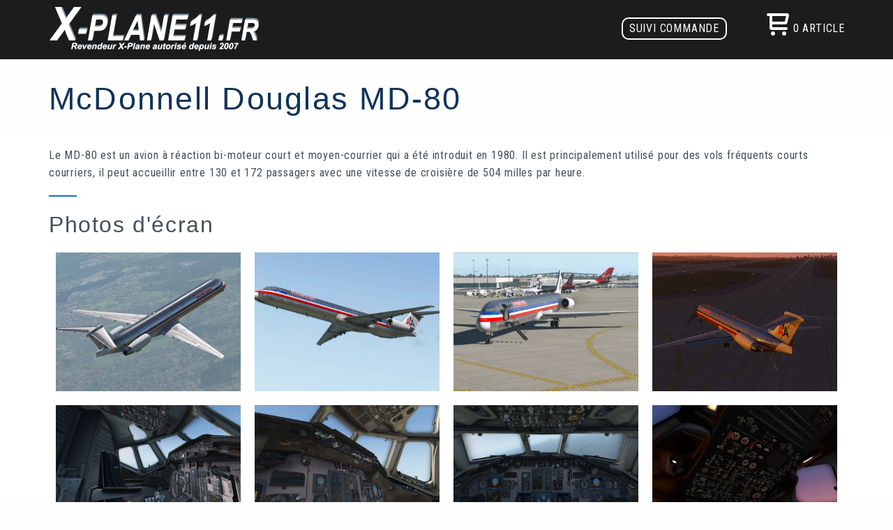

--- FILE ---
content_type: text/html; charset=utf-8
request_url: https://www.x-plane11.fr/appareils/MD80.html
body_size: 3177
content:

<!doctype html>
<html class="no-js" lang="en">
  <head>
    <meta charset="utf-8" />
    <meta http-equiv="x-ua-compatible" content="ie=edge">
    <meta name="viewport" content="width=device-width, initial-scale=1.0">
    <title>X-Plane 11 - la référence des simulateur de vol - plus puissant - plus facile d'utilisation</title>
    <link rel="stylesheet" href="../assets/css/app.css">
  </head>
  <body>
    <div class="header">
      <div class="content">
          <a href="/"><img src="../assets/img/x-plane-logo-top.svg" alt="X-Plane 11 - Revendeur en France de X-Plane depuis 2007" class="logo" /></a>
          <div class="btn_container">
              <a href="/suivi.htm" class="bouton">Suivi commande</a>
              <span class="panier"><span id="num_articles">0</span><span id="text_panier"> article<span id="plural_articles">s</span></span> <span class="icon-">panier</span><div class="inner-panier">
                  <div class="desc">
                      Votre panier est vide
                  </div>
                  <a href="/panier.htm" class="bouton">Valider votre panier</a>
              </div></span>
          </div>
      </div>
    </div>

    <div class="content padding avion">
        <h1>McDonnell Douglas MD-80</h1>
    </div>
    <div class="avion_desc">
        <div class="content padding">
    <p>Le MD-80 est un avion à réaction bi-moteur court et moyen-courrier qui a été introduit en 1980. Il est principalement utilisé pour des vols fréquents courts courriers, il peut accueillir entre 130 et 172 passagers avec une vitesse de croisière de 504 milles par heure.</p>
            
            <h2>Photos d'écran</h2>
            <ul class="screenshot">
                <li>
                    <a href="../assets/img/appareils/MD80/v11_MD80_exterior_above_Seattle.jpg">
                        <img src="../assets/img/appareils/MD80/thumbnails/v11_MD80_exterior_above_Seattle-800x600.jpg" alt="MD80 en vol" />
                    </a>
                </li>
                <li>
                    <a href="../assets/img/appareils/MD80/v11_MD80_against_clear_sky.jpg">
                        <img src="../assets/img/appareils/MD80/thumbnails/v11_MD80_against_clear_sky-800x600.jpg" alt="MD80 en vol" />
                    </a>
                </li>
                <li>
                    <a href="../assets/img/appareils/MD80/v11_MD80_front_at_airport.jpg">
                        <img src="../assets/img/appareils/MD80/thumbnails/v11_MD80_front_at_airport-800x600.jpg" alt="MD80 Taxi" />
                    </a>
                </li>
                <li>
                    <a href="../assets/img/appareils/MD80/v11_MD80_exterior_at_sunset.jpg">
                        <img src="../assets/img/appareils/MD80/thumbnails/v11_MD80_exterior_at_sunset-800x600.jpg" alt="MD80 cockpit sunset" />
                    </a>
                </li>
    
                <li>
                    <a href="../assets/img/appareils/MD80/v11_MD80_cockpit_from_copilot_side.jpg">
                        <img src="../assets/img/appareils/MD80/thumbnails/v11_MD80_cockpit_from_copilot_side-800x600.jpg" alt="MD80 FLying from above" />
                    </a>
                </li>
                <li>
                    <a href="../assets/img/appareils/MD80/v11_MD80_instrument_close_up.jpg">
                        <img src="../assets/img/appareils/MD80/thumbnails/v11_MD80_instrument_close_up-800x600.jpg" alt="MD80 Instrument close up" />
                    </a>
                </li>
                <li>
                    <a href="../assets/img/appareils/MD80/v11_MD80_full_cockpit.jpg">
                        <img src="../assets/img/appareils/MD80/thumbnails/v11_MD80_full_cockpit-800x600.jpg" alt="MD80 Cockpit" />
                    </a>
                </li>
                <li>
                    <a href="../assets/img/appareils/MD80/v11_MD80_overhead_panel_at_night.jpg">
                        <img src="../assets/img/appareils/MD80/thumbnails/v11_MD80_overhead_panel_at_night-800x600.jpg" alt="MD80 Instrument haut" />
                    </a>
                </li>
            </ul>
            <h2>Versions</h2>
                <ul class="liveries">
                    <li>
                        <a href="../assets/img/appareils/MD80/versions/v11_MD80_default_livery.png" title="MD80 Version de base">
                            <img src="../assets/img/appareils/MD80/versions/v11_MD80_default_livery.png" alt="MD80 Version de base" />
                        </a>
                        Version de base
                    </li>
                    <li>
                        <a href="../assets/img/appareils/MD80/versions/v11_MD-80_Aeromexico_livery.png" title="MD80 Version Aeromexico">
                            <img src="../assets/img/appareils/MD80/versions/v11_MD-80_Aeromexico_livery.png" alt="MD80 Version Aeromexico" />
                        </a>
                        Version Aeromexico
                    </li>
                    <li>
                        <a href="../assets/img/appareils/MD80/versions/v11_MD-80_Alaska-Airlines_livery.png" title="MD80 Version Alaska Airlines">
                            <img src="../assets/img/appareils/MD80/versions/v11_MD-80_Alaska-Airlines_livery.png" alt="MD80 Version Alasmka Airlines" />
                        </a>
                        Vieille Alaska Airlines
                    </li>
                    <li>
                        <a href="../assets/img/appareils/MD80/versions/v11_MD-80_Alitalia_livery.png" title="MD80 Version Alitalia">
                            <img src="../assets/img/appareils/MD80/versions/v11_MD-80_Alitalia_livery.png" alt="MD80 Version Alitalia" />
                        </a>
                        Version Alitalia
                    </li>
                    <li>
                        <a href="../assets/img/appareils/MD80/versions/v11_MD-80_Delta_Airlines_livery.png" title="MD80 Version Delta Airlines">
                            <img src="../assets/img/appareils/MD80/versions/v11_MD-80_Delta_Airlines_livery.png" alt="MD80 Version Delta Airlines" />
                        </a>
                        Version Delta Airlines
                    </li>
                    <li>
                        <a href="../assets/img/appareils/MD80/versions/v11_MD-80_Iberia_livery.png" title="MD80 Version Iberia">
                            <img src="../assets/img/appareils/MD80/versions/v11_MD-80_Iberia_livery.png" alt="MD80 Version Iberia" />
                        </a>
                        Version Iberia
                    </li>
    
                    <li>
                        <a href="../assets/img/appareils/MD80/versions/v11_MD-80_JAL_livery.png" title="MD80 Version Japan Airlines">
                            <img src="../assets/img/appareils/MD80/versions/v11_MD-80_JAL_livery.png" alt="MD80 Version Japan Airlines" />
                        </a>
                        Version Japan Airlines
                    </li>
                    <li>
                        <a href="../assets/img/appareils/MD80/versions/v11_MD-80_Scandinavian-Airlines_livery.png" title="MD80 Scandinavian Iberia">
                            <img src="../assets/img/appareils/MD80/versions/v11_MD-80_Scandinavian-Airlines_livery.png" alt="MD80 Scandinavian Iberia" />
                        </a>
                        Version Iberia
                    </li>
                </ul>
            
        </div>
    </div>
    <div class="order-now">
            <img src="../assets/img/x-plane-logo.svg" alt="X-Plane 11" />
            <h2>Commandez maintenant</h2>
            Achetez X-Plane 11 et volez sans limite de temps sur l'ensemble du globe<br /><br />
            <div>
            <a href="/commandez.htm"><img src="../assets/img/xplane11_fr_600x600.png" class="box" /></a></div>
            <div><a href="/commandez.htm" style="display: inline-block; color: #FFF;padding-top: 10px;">69.90€</a></div>
            <a href="/commandez.htm" class="button">Commandez maintenant</a>
        </div>
        <div class="configs">
            <div class="config mac">
                <h1>Macintosh</h1>
                <div class="desc">
                     Mac OS X 10.10 et plus
                        <span class="small"><br>(Y compris Mac OS X 10.13)<br><br></span>
                        Intel Core i3, i5, i7 ou i9
                        <span class="small"><br>(avec 2 coeur ou plus, recommandé à plus de 3Ghz)<br></span>
                        <br>
                        8 Go de mémoire vive (RAM)<br>
                        <br>
                        Carte vidéo 1 Go (Nvidia ou AMD ou Intel)
                       
                        <div class="bottom-notes">
                            * X-Plane 11 n’est pas compatible avec les anciens processeurs PowerPC. 
                        </div>
                </div>
            </div>
            <div class="config windows">
                <h1>Windows</h1>
                <div class="desc">
                    Windows 7, 8, ou 10, 64-bit<br>
                    <br>
                    Intel Core i3, i5, ou i7 ou équivalent AMD
                    <span class="small"><br>(avec 2 coeur ou plus, recommandé à plus de 3Ghz)<br></span>
                    <br>
                    8 Go de mémoire vive (RAM)<br>
                    <br>
                    Carte vidéo 1 Go
                    <span class="small"><br>(Supportant Direct X 11)</span>
                    
                </div>
            </div>
            <div class="config linux">
                <h1>Linux</h1>
                <div class="desc">
                    Linux Ubuntu 14.04 et 16.04 LTS<br>
                    <br>
                    Intel Core i3, i5, ou i7 ou équivalent AMD
                    <span class="small"><br>(avec 2 coeur ou plus, recommandé à plus de 3Ghz)<br></span>
                    <br>
                    8 Go de mémoire vive (RAM)<br>
                    <br>
                    Carte vidéo 1 Go
                    <span class="small"><br>(Supportant Direct X 11)</span>

                    <div class="bottom-notes">
                        * L’instalation des pilotes nVidia ou AMD est obligatoires. Les pilotes open source Gallium ou Mesa ne sont pas pris en charge. Il n'existe pas de support spécifique pour Linux
                    </div>
                </div>
            </div>
        </div>
        <div class="content padding lighter">
            Les cartes vidéos suivantes sont supportées :<br />
            NVIDIA: NVIDIA GeForce 420 ou plus récent (600 ou plus récent recommandé)<br />
            AMD: AMD HD5000 ou plus récent (HD7000 avec coeur GCN ou plus récent recommandé)<br />
            Intel: Intel HD 2000 ou plus récent (HD4000 ou plus récent recommandé)
        </div>
    <div class="footer">
        <div class="content">
            <h1>Le simulateur de vol le plus avancé au monde. Pour Mac, Windows et Linux</h1>
            <div class="desc-left">
                <a href="/suivi.htm">Suivi de commande</a><br>
                <br>
                <span class="link"><a href="http://x-plane.com" targer="_blank">x-plane.com</a></span> : Le site du développeur de X-Plane (en Anglais)<br>
                <span class="link"><a href="http://wiki.x-plane.fr" targer="_blank">wiki.x-plane.fr</a></span> : Le Wiki Français X-Plane<br>
                <span class="link"><a href="http://x-plane.org" targer="_blank">x-plane.org</a></span> : Des milliers d’avions et scénarios gratuits<br><br>
                <script type="text/javascript" language="javascript">
<!--
// Email obfuscator script 2.1 by Tim Williams, University of Arizona
// Random encryption key feature coded by Andrew Moulden
// This code is freeware provided these four comment lines remain intact
// A wizard to generate this code is at http://www.jottings.com/obfuscator/
{ coded = "Tgwdf@l-rcAgpCC.ws"
  key = "mfx2DQFtop5VEC0qga8wlOP3BUdrY7k6iSRALGcjXZ4zMsyWJvT9HeNKb1hunI"
  shift=coded.length
  link=""
  for (i=0; i<coded.length; i++) {
    if (key.indexOf(coded.charAt(i))==-1) {
      ltr = coded.charAt(i)
      link += (ltr)
    }
    else {     
      ltr = (key.indexOf(coded.charAt(i))-shift+key.length) % key.length
      link += (key.charAt(ltr))
    }
  }
document.write("<a href='mailto:"+link+"'>infos@x-plane11.fr</a>")
}
//-->
</script><noscript>Sorry, you need Javascript on to email me.</noscript> &nbsp;&nbsp;&nbsp;| &nbsp;&nbsp;&nbsp;<a href="tel://+33972132344">+33 9 72 13 23 44</a>
            </div>
            <div class="desc">
                Produits en stock expédiés en 24h<br>
                Paiement sécurisé par le CIC<br>
                Produits en version française vendus par une société française<br>
                <br>
                <a href="/cgv.htm">Conditions générales de vente</a><br>
                <br>
                Réalisation <a href="http://www.zokkus.com" target="_blank">zoKKus</a>
                <div>Icons made by <a href="https://www.flaticon.com/authors/lucy-g" title="Lucy G">Lucy G</a> from <a href="https://www.flaticon.com/" title="Flaticon">www.flaticon.com</a> is licensed by <a href="http://creativecommons.org/licenses/by/3.0/" title="Creative Commons BY 3.0" target="_blank">CC 3.0 BY</a></div>
            </div>
        </div>
    </div>
    <script src="../assets/js/app.js" async></script>
  </body>
</html>

--- FILE ---
content_type: text/css
request_url: https://www.x-plane11.fr/assets/css/app.css
body_size: 11825
content:
@charset "UTF-8";
/*! normalize-scss | MIT/GPLv2 License | bit.ly/normalize-scss */@import url("https://fonts.googleapis.com/css?family=Roboto+Condensed:100,300,400,400i,700");html{font-family:sans-serif;line-height:1.15;-ms-text-size-adjust:100%;-webkit-text-size-adjust:100%}article,aside,footer,header,nav,section{display:block}h1{font-size:2em;margin:.67em 0}figcaption,figure{display:block}figure{margin:1em 40px}hr{box-sizing:content-box;overflow:visible}main{display:block}pre{font-family:monospace,monospace;font-size:1em}a{background-color:transparent;-webkit-text-decoration-skip:objects}a:active,a:hover{outline-width:0}abbr[title]{border-bottom:none;text-decoration:underline;text-decoration:underline dotted}b,strong{font-weight:inherit;font-weight:bolder}code,kbd,samp{font-family:monospace,monospace;font-size:1em}dfn{font-style:italic}mark{background-color:#ff0;color:#000}sub,sup{font-size:75%;line-height:0;position:relative;vertical-align:baseline}sub{bottom:-.25em}sup{top:-.5em}audio,video{display:inline-block}audio:not([controls]){display:none;height:0}img{border-style:none}svg:not(:root){overflow:hidden}button,input,optgroup,select,textarea{font-family:sans-serif;font-size:100%;line-height:1.15;margin:0}button{overflow:visible}button,select{text-transform:none}[type=reset],[type=submit],button,html [type=button]{-webkit-appearance:button}[type=button]::-moz-focus-inner,[type=reset]::-moz-focus-inner,[type=submit]::-moz-focus-inner,button::-moz-focus-inner{border-style:none;padding:0}[type=button]:-moz-focusring,[type=reset]:-moz-focusring,[type=submit]:-moz-focusring,button:-moz-focusring{outline:1px dotted ButtonText}input{overflow:visible}[type=checkbox],[type=radio]{box-sizing:border-box;padding:0}[type=number]::-webkit-inner-spin-button,[type=number]::-webkit-outer-spin-button{height:auto}[type=search]{-webkit-appearance:textfield;outline-offset:-2px}[type=search]::-webkit-search-cancel-button,[type=search]::-webkit-search-decoration{-webkit-appearance:none}::-webkit-file-upload-button{-webkit-appearance:button;font:inherit}fieldset{border:1px solid silver;margin:0 2px;padding:.35em .625em .75em}legend{box-sizing:border-box;display:table;max-width:100%;padding:0;color:inherit;white-space:normal}progress{display:inline-block;vertical-align:baseline}textarea{overflow:auto}details{display:block}summary{display:list-item}menu{display:block}canvas{display:inline-block}[hidden],template{display:none}.foundation-mq{font-family:"small=0em&medium=40em&large=64em&xlarge=75em&xxlarge=90em"}html{box-sizing:border-box;font-size:100%}*,:after,:before{box-sizing:inherit}body{padding:0;background:#fefefe;font-family:Helvetica Neue,Helvetica,Roboto,Arial,sans-serif;font-weight:400;line-height:1.5;color:#0a0a0a;-webkit-font-smoothing:antialiased;-moz-osx-font-smoothing:grayscale}img{display:inline-block;vertical-align:middle;max-width:100%;height:auto;-ms-interpolation-mode:bicubic}textarea{height:auto;min-height:50px;border-radius:0}select{box-sizing:border-box;width:100%;border-radius:0}.map_canvas embed,.map_canvas img,.map_canvas object,.mqa-display embed,.mqa-display img,.mqa-display object{max-width:none!important}button{padding:0;-webkit-appearance:none;-moz-appearance:none;appearance:none;border:0;border-radius:0;background:transparent;line-height:1}[data-whatinput=mouse] button{outline:0}pre{overflow:auto}.is-visible{display:block!important}.is-hidden{display:none!important}.row{max-width:75rem;margin-right:auto;margin-left:auto;display:-ms-flexbox;display:flex;-ms-flex-flow:row wrap;flex-flow:row wrap}.row .row{margin-right:-.625rem;margin-left:-.625rem}@media print,screen and (min-width:40em){.row .row{margin-right:-.9375rem;margin-left:-.9375rem}}@media print,screen and (min-width:64em){.row .row{margin-right:-.9375rem;margin-left:-.9375rem}}.row .row.collapse{margin-right:0;margin-left:0}.row.expanded{max-width:none}.row.expanded .row{margin-right:auto;margin-left:auto}.row:not(.expanded) .row{max-width:none}.row.collapse>.column,.row.collapse>.columns{padding-right:0;padding-left:0}.row.collapse>.column>.row,.row.collapse>.columns>.row,.row.is-collapse-child{margin-right:0;margin-left:0}.column,.columns{-ms-flex:1 1 0px;flex:1 1 0px;padding-right:.625rem;padding-left:.625rem;min-width:0}@media print,screen and (min-width:40em){.column,.columns{padding-right:.9375rem;padding-left:.9375rem}}.column.row.row,.row.row.columns{float:none;display:block}.row .column.row.row,.row .row.row.columns{margin-right:0;margin-left:0;padding-right:0;padding-left:0}.flex-container{display:-ms-flexbox;display:flex}.flex-child-auto{-ms-flex:1 1 auto;flex:1 1 auto}.flex-child-grow{-ms-flex:1 0 auto;flex:1 0 auto}.flex-child-shrink{-ms-flex:0 1 auto;flex:0 1 auto}.flex-dir-row{-ms-flex-direction:row;flex-direction:row}.flex-dir-row-reverse{-ms-flex-direction:row-reverse;flex-direction:row-reverse}.flex-dir-column{-ms-flex-direction:column;flex-direction:column}.flex-dir-column-reverse{-ms-flex-direction:column-reverse;flex-direction:column-reverse}.small-1{-ms-flex:0 0 8.33333%;flex:0 0 8.33333%;max-width:8.33333%}.small-offset-0{margin-left:0}.small-2{-ms-flex:0 0 16.66667%;flex:0 0 16.66667%;max-width:16.66667%}.small-offset-1{margin-left:8.33333%}.small-3{-ms-flex:0 0 25%;flex:0 0 25%;max-width:25%}.small-offset-2{margin-left:16.66667%}.small-4{-ms-flex:0 0 33.33333%;flex:0 0 33.33333%;max-width:33.33333%}.small-offset-3{margin-left:25%}.small-5{-ms-flex:0 0 41.66667%;flex:0 0 41.66667%;max-width:41.66667%}.small-offset-4{margin-left:33.33333%}.small-6{-ms-flex:0 0 50%;flex:0 0 50%;max-width:50%}.small-offset-5{margin-left:41.66667%}.small-7{-ms-flex:0 0 58.33333%;flex:0 0 58.33333%;max-width:58.33333%}.small-offset-6{margin-left:50%}.small-8{-ms-flex:0 0 66.66667%;flex:0 0 66.66667%;max-width:66.66667%}.small-offset-7{margin-left:58.33333%}.small-9{-ms-flex:0 0 75%;flex:0 0 75%;max-width:75%}.small-offset-8{margin-left:66.66667%}.small-10{-ms-flex:0 0 83.33333%;flex:0 0 83.33333%;max-width:83.33333%}.small-offset-9{margin-left:75%}.small-11{-ms-flex:0 0 91.66667%;flex:0 0 91.66667%;max-width:91.66667%}.small-offset-10{margin-left:83.33333%}.small-12{-ms-flex:0 0 100%;flex:0 0 100%;max-width:100%}.small-offset-11{margin-left:91.66667%}.small-up-1{-ms-flex-wrap:wrap;flex-wrap:wrap}.small-up-1>.column,.small-up-1>.columns{-ms-flex:0 0 100%;flex:0 0 100%;max-width:100%}.small-up-2{-ms-flex-wrap:wrap;flex-wrap:wrap}.small-up-2>.column,.small-up-2>.columns{-ms-flex:0 0 50%;flex:0 0 50%;max-width:50%}.small-up-3{-ms-flex-wrap:wrap;flex-wrap:wrap}.small-up-3>.column,.small-up-3>.columns{-ms-flex:0 0 33.33333%;flex:0 0 33.33333%;max-width:33.33333%}.small-up-4{-ms-flex-wrap:wrap;flex-wrap:wrap}.small-up-4>.column,.small-up-4>.columns{-ms-flex:0 0 25%;flex:0 0 25%;max-width:25%}.small-up-5{-ms-flex-wrap:wrap;flex-wrap:wrap}.small-up-5>.column,.small-up-5>.columns{-ms-flex:0 0 20%;flex:0 0 20%;max-width:20%}.small-up-6{-ms-flex-wrap:wrap;flex-wrap:wrap}.small-up-6>.column,.small-up-6>.columns{-ms-flex:0 0 16.66667%;flex:0 0 16.66667%;max-width:16.66667%}.small-up-7{-ms-flex-wrap:wrap;flex-wrap:wrap}.small-up-7>.column,.small-up-7>.columns{-ms-flex:0 0 14.28571%;flex:0 0 14.28571%;max-width:14.28571%}.small-up-8{-ms-flex-wrap:wrap;flex-wrap:wrap}.small-up-8>.column,.small-up-8>.columns{-ms-flex:0 0 12.5%;flex:0 0 12.5%;max-width:12.5%}.small-collapse>.column,.small-collapse>.columns{padding-right:0;padding-left:0}.small-uncollapse>.column,.small-uncollapse>.columns{padding-right:.625rem;padding-left:.625rem}@media print,screen and (min-width:40em){.medium-1{-ms-flex:0 0 8.33333%;flex:0 0 8.33333%;max-width:8.33333%}.medium-offset-0{margin-left:0}.medium-2{-ms-flex:0 0 16.66667%;flex:0 0 16.66667%;max-width:16.66667%}.medium-offset-1{margin-left:8.33333%}.medium-3{-ms-flex:0 0 25%;flex:0 0 25%;max-width:25%}.medium-offset-2{margin-left:16.66667%}.medium-4{-ms-flex:0 0 33.33333%;flex:0 0 33.33333%;max-width:33.33333%}.medium-offset-3{margin-left:25%}.medium-5{-ms-flex:0 0 41.66667%;flex:0 0 41.66667%;max-width:41.66667%}.medium-offset-4{margin-left:33.33333%}.medium-6{-ms-flex:0 0 50%;flex:0 0 50%;max-width:50%}.medium-offset-5{margin-left:41.66667%}.medium-7{-ms-flex:0 0 58.33333%;flex:0 0 58.33333%;max-width:58.33333%}.medium-offset-6{margin-left:50%}.medium-8{-ms-flex:0 0 66.66667%;flex:0 0 66.66667%;max-width:66.66667%}.medium-offset-7{margin-left:58.33333%}.medium-9{-ms-flex:0 0 75%;flex:0 0 75%;max-width:75%}.medium-offset-8{margin-left:66.66667%}.medium-10{-ms-flex:0 0 83.33333%;flex:0 0 83.33333%;max-width:83.33333%}.medium-offset-9{margin-left:75%}.medium-11{-ms-flex:0 0 91.66667%;flex:0 0 91.66667%;max-width:91.66667%}.medium-offset-10{margin-left:83.33333%}.medium-12{-ms-flex:0 0 100%;flex:0 0 100%;max-width:100%}.medium-offset-11{margin-left:91.66667%}.medium-order-1{-ms-flex-order:1;order:1}.medium-order-2{-ms-flex-order:2;order:2}.medium-order-3{-ms-flex-order:3;order:3}.medium-order-4{-ms-flex-order:4;order:4}.medium-order-5{-ms-flex-order:5;order:5}.medium-order-6{-ms-flex-order:6;order:6}.medium-up-1{-ms-flex-wrap:wrap;flex-wrap:wrap}.medium-up-1>.column,.medium-up-1>.columns{-ms-flex:0 0 100%;flex:0 0 100%;max-width:100%}.medium-up-2{-ms-flex-wrap:wrap;flex-wrap:wrap}.medium-up-2>.column,.medium-up-2>.columns{-ms-flex:0 0 50%;flex:0 0 50%;max-width:50%}.medium-up-3{-ms-flex-wrap:wrap;flex-wrap:wrap}.medium-up-3>.column,.medium-up-3>.columns{-ms-flex:0 0 33.33333%;flex:0 0 33.33333%;max-width:33.33333%}.medium-up-4{-ms-flex-wrap:wrap;flex-wrap:wrap}.medium-up-4>.column,.medium-up-4>.columns{-ms-flex:0 0 25%;flex:0 0 25%;max-width:25%}.medium-up-5{-ms-flex-wrap:wrap;flex-wrap:wrap}.medium-up-5>.column,.medium-up-5>.columns{-ms-flex:0 0 20%;flex:0 0 20%;max-width:20%}.medium-up-6{-ms-flex-wrap:wrap;flex-wrap:wrap}.medium-up-6>.column,.medium-up-6>.columns{-ms-flex:0 0 16.66667%;flex:0 0 16.66667%;max-width:16.66667%}.medium-up-7{-ms-flex-wrap:wrap;flex-wrap:wrap}.medium-up-7>.column,.medium-up-7>.columns{-ms-flex:0 0 14.28571%;flex:0 0 14.28571%;max-width:14.28571%}.medium-up-8{-ms-flex-wrap:wrap;flex-wrap:wrap}.medium-up-8>.column,.medium-up-8>.columns{-ms-flex:0 0 12.5%;flex:0 0 12.5%;max-width:12.5%}}@media print,screen and (min-width:40em) and (min-width:40em){.medium-expand{-ms-flex:1 1 0px;flex:1 1 0px}}@media print,screen and (min-width:40em){.medium-flex-dir-row{-ms-flex-direction:row;flex-direction:row}.medium-flex-dir-row-reverse{-ms-flex-direction:row-reverse;flex-direction:row-reverse}.medium-flex-dir-column{-ms-flex-direction:column;flex-direction:column}.medium-flex-dir-column-reverse{-ms-flex-direction:column-reverse;flex-direction:column-reverse}.medium-flex-child-auto{-ms-flex:1 1 auto;flex:1 1 auto}.medium-flex-child-grow{-ms-flex:1 0 auto;flex:1 0 auto}.medium-flex-child-shrink{-ms-flex:0 1 auto;flex:0 1 auto}}.row.medium-unstack>.column,.row.medium-unstack>.columns{-ms-flex:0 0 100%;flex:0 0 100%}@media print,screen and (min-width:40em){.row.medium-unstack>.column,.row.medium-unstack>.columns{-ms-flex:1 1 0px;flex:1 1 0px}}@media print,screen and (min-width:40em){.medium-collapse>.column,.medium-collapse>.columns{padding-right:0;padding-left:0}.medium-uncollapse>.column,.medium-uncollapse>.columns{padding-right:.9375rem;padding-left:.9375rem}}@media print,screen and (min-width:64em){.large-1{-ms-flex:0 0 8.33333%;flex:0 0 8.33333%;max-width:8.33333%}.large-offset-0{margin-left:0}.large-2{-ms-flex:0 0 16.66667%;flex:0 0 16.66667%;max-width:16.66667%}.large-offset-1{margin-left:8.33333%}.large-3{-ms-flex:0 0 25%;flex:0 0 25%;max-width:25%}.large-offset-2{margin-left:16.66667%}.large-4{-ms-flex:0 0 33.33333%;flex:0 0 33.33333%;max-width:33.33333%}.large-offset-3{margin-left:25%}.large-5{-ms-flex:0 0 41.66667%;flex:0 0 41.66667%;max-width:41.66667%}.large-offset-4{margin-left:33.33333%}.large-6{-ms-flex:0 0 50%;flex:0 0 50%;max-width:50%}.large-offset-5{margin-left:41.66667%}.large-7{-ms-flex:0 0 58.33333%;flex:0 0 58.33333%;max-width:58.33333%}.large-offset-6{margin-left:50%}.large-8{-ms-flex:0 0 66.66667%;flex:0 0 66.66667%;max-width:66.66667%}.large-offset-7{margin-left:58.33333%}.large-9{-ms-flex:0 0 75%;flex:0 0 75%;max-width:75%}.large-offset-8{margin-left:66.66667%}.large-10{-ms-flex:0 0 83.33333%;flex:0 0 83.33333%;max-width:83.33333%}.large-offset-9{margin-left:75%}.large-11{-ms-flex:0 0 91.66667%;flex:0 0 91.66667%;max-width:91.66667%}.large-offset-10{margin-left:83.33333%}.large-12{-ms-flex:0 0 100%;flex:0 0 100%;max-width:100%}.large-offset-11{margin-left:91.66667%}.large-order-1{-ms-flex-order:1;order:1}.large-order-2{-ms-flex-order:2;order:2}.large-order-3{-ms-flex-order:3;order:3}.large-order-4{-ms-flex-order:4;order:4}.large-order-5{-ms-flex-order:5;order:5}.large-order-6{-ms-flex-order:6;order:6}.large-up-1{-ms-flex-wrap:wrap;flex-wrap:wrap}.large-up-1>.column,.large-up-1>.columns{-ms-flex:0 0 100%;flex:0 0 100%;max-width:100%}.large-up-2{-ms-flex-wrap:wrap;flex-wrap:wrap}.large-up-2>.column,.large-up-2>.columns{-ms-flex:0 0 50%;flex:0 0 50%;max-width:50%}.large-up-3{-ms-flex-wrap:wrap;flex-wrap:wrap}.large-up-3>.column,.large-up-3>.columns{-ms-flex:0 0 33.33333%;flex:0 0 33.33333%;max-width:33.33333%}.large-up-4{-ms-flex-wrap:wrap;flex-wrap:wrap}.large-up-4>.column,.large-up-4>.columns{-ms-flex:0 0 25%;flex:0 0 25%;max-width:25%}.large-up-5{-ms-flex-wrap:wrap;flex-wrap:wrap}.large-up-5>.column,.large-up-5>.columns{-ms-flex:0 0 20%;flex:0 0 20%;max-width:20%}.large-up-6{-ms-flex-wrap:wrap;flex-wrap:wrap}.large-up-6>.column,.large-up-6>.columns{-ms-flex:0 0 16.66667%;flex:0 0 16.66667%;max-width:16.66667%}.large-up-7{-ms-flex-wrap:wrap;flex-wrap:wrap}.large-up-7>.column,.large-up-7>.columns{-ms-flex:0 0 14.28571%;flex:0 0 14.28571%;max-width:14.28571%}.large-up-8{-ms-flex-wrap:wrap;flex-wrap:wrap}.large-up-8>.column,.large-up-8>.columns{-ms-flex:0 0 12.5%;flex:0 0 12.5%;max-width:12.5%}}@media print,screen and (min-width:64em) and (min-width:64em){.large-expand{-ms-flex:1 1 0px;flex:1 1 0px}}@media print,screen and (min-width:64em){.large-flex-dir-row{-ms-flex-direction:row;flex-direction:row}.large-flex-dir-row-reverse{-ms-flex-direction:row-reverse;flex-direction:row-reverse}.large-flex-dir-column{-ms-flex-direction:column;flex-direction:column}.large-flex-dir-column-reverse{-ms-flex-direction:column-reverse;flex-direction:column-reverse}.large-flex-child-auto{-ms-flex:1 1 auto;flex:1 1 auto}.large-flex-child-grow{-ms-flex:1 0 auto;flex:1 0 auto}.large-flex-child-shrink{-ms-flex:0 1 auto;flex:0 1 auto}}.row.large-unstack>.column,.row.large-unstack>.columns{-ms-flex:0 0 100%;flex:0 0 100%}@media print,screen and (min-width:64em){.row.large-unstack>.column,.row.large-unstack>.columns{-ms-flex:1 1 0px;flex:1 1 0px}}@media print,screen and (min-width:64em){.large-collapse>.column,.large-collapse>.columns{padding-right:0;padding-left:0}.large-uncollapse>.column,.large-uncollapse>.columns{padding-right:.9375rem;padding-left:.9375rem}}.shrink{-ms-flex:0 0 auto;flex:0 0 auto;max-width:100%}.column-block{margin-bottom:1.25rem}.column-block>:last-child{margin-bottom:0}@media print,screen and (min-width:40em){.column-block{margin-bottom:1.875rem}.column-block>:last-child{margin-bottom:0}}blockquote,dd,div,dl,dt,form,h1,h2,h3,h4,h5,h6,li,ol,p,pre,td,th,ul{margin:0;padding:0}p{margin-bottom:1rem;font-size:inherit;line-height:1.6;text-rendering:optimizeLegibility}em,i{font-style:italic}b,em,i,strong{line-height:inherit}b,strong{font-weight:700}small{font-size:80%;line-height:inherit}h1,h2,h3,h4,h5,h6{font-family:Helvetica Neue,Helvetica,Roboto,Arial,sans-serif;font-style:normal;font-weight:400;color:inherit;text-rendering:optimizeLegibility}h1 small,h2 small,h3 small,h4 small,h5 small,h6 small{line-height:0;color:#cacaca}h1{font-size:1.5rem}h1,h2{line-height:1.4;margin-top:0;margin-bottom:.5rem}h2{font-size:1.25rem}h3{font-size:1.1875rem}h3,h4{line-height:1.4;margin-top:0;margin-bottom:.5rem}h4{font-size:1.125rem}h5{font-size:1.0625rem}h5,h6{line-height:1.4;margin-top:0;margin-bottom:.5rem}h6{font-size:1rem}@media print,screen and (min-width:40em){h1{font-size:3rem}h2{font-size:2.5rem}h3{font-size:1.9375rem}h4{font-size:1.5625rem}h5{font-size:1.25rem}h6{font-size:1rem}}a{line-height:inherit;color:#1779ba;text-decoration:none;cursor:pointer}a:focus,a:hover{color:#1468a0}a img{border:0}hr{clear:both;max-width:75rem;height:0;margin:1.25rem auto;border-top:0;border-right:0;border-bottom:1px solid #cacaca;border-left:0}dl,ol,ul{margin-bottom:1rem;list-style-position:outside;line-height:1.6}li{font-size:inherit}ul{list-style-type:disc}ol,ul{margin-left:1.25rem}ol ol,ol ul,ul ol,ul ul{margin-left:1.25rem;margin-bottom:0}dl{margin-bottom:1rem}dl dt{margin-bottom:.3rem;font-weight:700}blockquote{margin:0 0 1rem;padding:.5625rem 1.25rem 0 1.1875rem;border-left:1px solid #cacaca}blockquote,blockquote p{line-height:1.6;color:#8a8a8a}cite{display:block;font-size:.8125rem;color:#8a8a8a}cite:before{content:"— "}abbr{border-bottom:1px dotted #0a0a0a;color:#0a0a0a;cursor:help}figure{margin:0}code{padding:.125rem .3125rem .0625rem;border:1px solid #cacaca;font-weight:400}code,kbd{background-color:#e6e6e6;font-family:Consolas,Liberation Mono,Courier,monospace;color:#0a0a0a}kbd{margin:0;padding:.125rem .25rem 0}.subheader{margin-top:.2rem;margin-bottom:.5rem;font-weight:400;line-height:1.4;color:#8a8a8a}.lead{font-size:125%;line-height:1.6}.stat{font-size:2.5rem;line-height:1}p+.stat{margin-top:-1rem}.no-bullet{margin-left:0;list-style:none}.text-left{text-align:left}.text-right{text-align:right}.text-center{text-align:center}.text-justify{text-align:justify}@media print,screen and (min-width:40em){.medium-text-left{text-align:left}.medium-text-right{text-align:right}.medium-text-center{text-align:center}.medium-text-justify{text-align:justify}}@media print,screen and (min-width:64em){.large-text-left{text-align:left}.large-text-right{text-align:right}.large-text-center{text-align:center}.large-text-justify{text-align:justify}}.show-for-print{display:none!important}@media print{*{background:transparent!important;box-shadow:none!important;color:#000!important;text-shadow:none!important}.show-for-print{display:block!important}.hide-for-print{display:none!important}table.show-for-print{display:table!important}thead.show-for-print{display:table-header-group!important}tbody.show-for-print{display:table-row-group!important}tr.show-for-print{display:table-row!important}td.show-for-print,th.show-for-print{display:table-cell!important}a,a:visited{text-decoration:underline}a[href]:after{content:" (" attr(href) ")"}.ir a:after,a[href^="#"]:after,a[href^="javascript:"]:after{content:""}abbr[title]:after{content:" (" attr(title) ")"}blockquote,pre{border:1px solid #8a8a8a;page-break-inside:avoid}thead{display:table-header-group}img,tr{page-break-inside:avoid}img{max-width:100%!important}@page{margin:.5cm}h2,h3,p{orphans:3;widows:3}h2,h3{page-break-after:avoid}.print-break-inside{page-break-inside:auto}}.align-right{-ms-flex-pack:end;justify-content:flex-end}.align-center{-ms-flex-pack:center;justify-content:center}.align-justify{-ms-flex-pack:justify;justify-content:space-between}.align-spaced{-ms-flex-pack:distribute;justify-content:space-around}.align-top{-ms-flex-align:start;align-items:flex-start}.align-self-top{-ms-flex-item-align:start;align-self:flex-start}.align-bottom{-ms-flex-align:end;align-items:flex-end}.align-self-bottom{-ms-flex-item-align:end;align-self:flex-end}.align-middle{-ms-flex-align:center;align-items:center}.align-self-middle{-ms-flex-item-align:center;-ms-grid-row-align:center;align-self:center}.align-stretch{-ms-flex-align:stretch;align-items:stretch}.align-self-stretch{-ms-flex-item-align:stretch;-ms-grid-row-align:stretch;align-self:stretch}.align-center-middle{-ms-flex-pack:center;justify-content:center;-ms-flex-align:center;align-items:center;-ms-flex-line-pack:center;align-content:center}.small-order-1{-ms-flex-order:1;order:1}.small-order-2{-ms-flex-order:2;order:2}.small-order-3{-ms-flex-order:3;order:3}.small-order-4{-ms-flex-order:4;order:4}.small-order-5{-ms-flex-order:5;order:5}.small-order-6{-ms-flex-order:6;order:6}@media print,screen and (min-width:40em){.medium-order-1{-ms-flex-order:1;order:1}.medium-order-2{-ms-flex-order:2;order:2}.medium-order-3{-ms-flex-order:3;order:3}.medium-order-4{-ms-flex-order:4;order:4}.medium-order-5{-ms-flex-order:5;order:5}.medium-order-6{-ms-flex-order:6;order:6}}@media print,screen and (min-width:64em){.large-order-1{-ms-flex-order:1;order:1}.large-order-2{-ms-flex-order:2;order:2}.large-order-3{-ms-flex-order:3;order:3}.large-order-4{-ms-flex-order:4;order:4}.large-order-5{-ms-flex-order:5;order:5}.large-order-6{-ms-flex-order:6;order:6}}@font-face{font-family:icomoon;src:url(../fonts/icomoon.eot?2sffp6);src:url(../fonts/icomoon.eot?2sffp6#iefix) format("embedded-opentype"),url(../fonts/icomoon.ttf?2sffp6) format("truetype"),url(../fonts/icomoon.woff?2sffp6) format("woff"),url(../fonts/icomoon.svg?2sffp6#icomoon) format("svg");font-weight:400;font-style:normal}[class*=" icon-"],[class^=icon-]{font-family:icomoon!important;speak:none;font-style:normal;font-weight:400;font-variant:normal;text-transform:none;line-height:1;letter-spacing:0;-ms-font-feature-settings:"liga" 1;font-feature-settings:"liga";font-variant-ligatures:discretionary-ligatures;-webkit-font-smoothing:antialiased;-moz-osx-font-smoothing:grayscale}.icon-mobile:before{content:"\2706"}.icon-email:before{content:"\2709"}.icon-panier:before{content:"\e900"}.icon-nom:before{content:"\f007"}.icon-socit:before{content:"\f0f7"}.icon-titre:before{content:"\f228"}.icon-notes:before{content:"\f24a"}.icon-download:before{content:"\e960"}.icon-truck:before{content:"\e9b0"}*{box-sizing:border-box;letter-spacing:.05em}*,body{font-family:Roboto Condensed,Helvetica Neue,sans-serif}body{background-color:#fefefe;color:#113459;font-size:16px;line-height:1.4;margin:0}.content{width:1200px;margin:0 auto;max-width:100%;position:relative}.content.lighter{font-weight:100;font-size:80%}.content:after{content:"";visibility:hidden;display:block;height:0;clear:both}.content.padding{padding:10px 30px}@media screen and (max-width:999px){.content{width:100%}}@media screen and (max-width:600px){.content.padding{padding:3px}}.price .old{text-decoration:line-through}.price .new{margin-left:10px;color:#f10000}.for-panier{position:absolute;bottom:19px;width:100%;padding:0 213px 0 19px;text-align:right;color:#232323}.for-panier a.add_panier{text-decoration:none;background-color:#39c;font-size:16px;font-weight:700;color:#fff;text-transform:uppercase;line-height:45px;width:240px;text-align:center;display:inline-block;border-radius:5px;cursor:pointer;margin-left:20px}@media screen and (max-width:999px){.for-panier{position:relative;bottom:auto;padding:10px}}.bouton{border:2px solid #fff;border-radius:10px;padding:0 9px;margin:0 29px;display:inline-block;text-decoration:none;text-transform:uppercase;font-size:16px}.header{position:fixed;top:0;left:0;width:100%;height:85px;background-color:#1c1c1c;z-index:5}.header .logo{margin-top:10px;margin-left:31px;max-width:300px;z-index:6}.header .btn_container{position:absolute;right:0;top:25px;z-index:3}.header .bouton{background-color:transparent;color:#fff;line-height:28px;font-size:16px;margin-right:40px;z-index:4;position:relative}.header .bouton:hover{background-color:hsla(0,0%,100%,.2)}.header .panier{color:#fff;text-decoration:none;font-size:16px;line-height:28px;margin:0 29px 0 50px;position:relative;display:inline-block;text-transform:uppercase;cursor:pointer;z-index:3}.header .panier span.icon-{font-size:36px;position:absolute;top:-10px;left:-40px}.header .panier .inner-panier{position:absolute;box-shadow:-2px 2px 10px #000;cursor:auto;background-color:#edeae5;left:-150px;width:calc(100% + 40px);min-width:250px;padding:16px 16px 59px;border-top:30px solid #1c1c1c;display:none;border-bottom-left-radius:10px;border-bottom-right-radius:10px;color:#252525;z-index:3}.header .panier .inner-panier .desc{max-height:calc(100vh - 250px);overflow-y:auto}.header .panier .inner-panier .product{height:100px;color:#252525;position:relative;border-bottom:1px solid #707070;line-height:1.5;text-align:left}.header .panier .inner-panier .product img{width:30%;float:left;margin-right:2.5px;margin-top:2.5px}.header .panier .inner-panier .product .remove{position:absolute;bottom:48px;right:3px;font-weight:400;font-size:15px;line-height:20px;height:22px;color:#000;width:22px;text-align:center;border:1px solid #000;border-radius:20px}.header .panier .inner-panier .product .remove:hover{background-color:#000;color:#fff;font-weight:700}.header .panier .inner-panier a.bouton{position:absolute;bottom:0;left:0;width:100%;height:43px;line-height:43px;text-align:center;color:#fff;font-weight:700;background-color:#39c;padding:0;font-size:16px;margin:0;border-top-left-radius:0;border-top-right-radius:0}.header .panier.temp-show .inner-panier,.header .panier:hover .inner-panier{display:block}@media screen and (max-width:999px){.header .panier{position:absolute;right:-10px;top:60px}.header .panier #text_panier{display:none}.header .panier .inner-panier{left:auto;right:0;border-top-width:7px}}@media screen and (max-width:600px){.header .panier .desc{max-height:350px;overflow-y:auto}}@media screen and (max-width:999px){.header{height:100px;text-align:center}.header .logo{width:200px;height:75px;margin:40px auto 0}.header .btn_container{top:5px;width:100%}}@media screen and (max-width:600px){.header .logo{width:150px;height:auto;margin-top:60px}.header .bouton{font-size:12px;margin:0 5px}}.movie{height:651px;min-height:651px;overflow:hidden;position:absolute;width:100%;top:0;left:0;z-index:1;background-image:url(../img/poster.jpg);background-size:cover;background-repeat:no-repeat}@media screen and (max-width:600px){.movie{height:750px}}.movie video{min-width:100%;min-height:100%;width:auto;height:auto;position:absolute;top:50%;left:50%;transform:translate(-50%,-50%)}.head-banner{position:relative;padding-top:100px;width:100%;max-width:600px;margin:0 auto;height:auto;min-height:650px;color:#113459;z-index:2;font-size:20px;line-height:23px}@media screen and (max-width:999px){.head-banner{height:auto}}@media screen and (max-width:600px){.head-banner{height:auto}}.head-banner .content{background-color:hsla(0,0%,100%,.7);border-radius:15px;border:4px solid #39c;padding:0}.head-banner h1{font-weight:100;font-size:2rem;line-height:1;padding:10px;background-color:#39c;color:#fff;text-align:center;font-weight:400}.head-banner .row{padding:10px}.head-banner .box{width:100px;max-width:100%}.button{background-color:#fff;color:#39c;border:2px solid #39c;border-radius:15px;display:inline-block;margin:1rem 1rem 0 0;font-size:1rem;text-transform:uppercase;text-decoration:none;line-height:1;padding:.75rem 1.5rem;transition:all .35s ease-in}.button:hover{background-color:#39c;color:#fff}.over-video{position:absolute;z-index:2;top:440px;width:100%;left:0;text-align:center}@media screen and (max-width:999px){.over-video{top:480px}}@media screen and (max-width:600px){.over-video{top:550px}}.over-video .bouton{margin:0;background-color:#fff;line-height:28px;color:#39c;font-weight:700}.over-video .bouton:hover{background-color:hsla(0,0%,100%,.8)}.main{position:relative;width:100%;padding-top:45px;text-align:left;font-size:1rem;line-height:1.8}.main .content{padding:0 36px 20px}.main h2{font-size:2rem;font-weight:300;color:#0676bc;padding-bottom:16px}.main .moving_bandeau{margin-top:16px;overflow:hidden;height:267px;position:relative}.main .moving_bandeau img{height:100%;width:auto}.main .moving_bandeau:hover .bandeau1,.main .moving_bandeau:hover .bandeau2{animation-play-state:paused}@keyframes a{0%{left:-2000px}50%{left:0}to{left:-2000px}}@keyframes b{0%{left:0}50%{left:-2000px}to{left:0}}.main .moving_bandeau .bandeau1,.main .moving_bandeau .bandeau2{height:50%;width:4000px;overflow:hidden;text-align:left;position:absolute;animation-timing-function:linear}.main .moving_bandeau .bandeau1{animation:a 180s infinite;top:0}.main .moving_bandeau .bandeau2{animation:b 180s infinite;bottom:0}.main2{position:relative;width:100%}.main2 h2.big{font-size:55px;font-weight:100;line-height:1}.main2 .bande_prix{background-color:#474f59;width:100%;height:92px;overflow:hidden}.main2 .bande_prix .logo{width:209px;height:80px;margin-top:9px}.main2 .bande_prix .prix{left:253px;background-color:#fff;bottom:-19px;width:130px;height:130px;border-radius:130px;font-size:23px;font-weight:700;color:#39c;padding-top:28px}.main2 .bande_prix .desc,.main2 .bande_prix .prix{position:absolute;letter-spacing:-.02em;text-align:center}.main2 .bande_prix .desc{color:#fff;font-weight:medium;font-size:14px;line-height:19px;left:443px;width:190px;top:8px}.main2 .bande_prix a.button{position:absolute;right:53px;top:15px}@media screen and (max-width:999px){.main2 .bande_prix{height:184px}.main2 .bande_prix .logo{margin-left:20px;margin-top:50px}.main2 .bande_prix .prix{left:300px;top:-20px}.main2 .bande_prix .desc{left:auto;right:30px;top:50px}.main2 .bande_prix a.button{left:auto;right:auto;top:110px}}@media screen and (max-width:600px){.main2 .bande_prix .logo{width:180px;height:auto;margin-top:9px;margin-left:auto}.main2 .bande_prix .prix{left:auto;top:5px;right:-5px}.main2 .bande_prix a.button{margin-left:auto;margin-right:auto;left:10px;right:10px;text-align:center;top:126px}.main2 .bande_prix .desc{left:5px;right:auto;text-align:left;top:50px}}.main2 .content.padding{padding:36px 36px 20px;line-height:1.8}.main2 .four-blocks{padding-top:50px;height:234px;margin-bottom:130px}.main2 .four-blocks .block{float:left;padding-left:130px;display:block;width:50%;height:117px;background-repeat:no-repeat}.main2 .four-blocks .block.meteo{background-image:url(../_img/meteo.png)}.main2 .four-blocks .block.pannes{background-image:url(../_img/panne.png)}.main2 .four-blocks .block.instructeur{background-image:url(../_img/instructeur.png)}.main2 .four-blocks .block.modif{background-image:url(../_img/modif.png)}.main2 .four-blocks .block h2{font-size:18px;font-weight:700;padding-bottom:10px}@media screen and (max-width:999px){.main2 .four-blocks{height:270px}}@media screen and (max-width:600px){.main2 .four-blocks{height:468px}.main2 .four-blocks .block{width:100%;background-size:75px;padding-left:90px}.main2 .four-blocks .block h2{font-size:17px;padding-bottom:5px}}.main2 .faa{position:absolute;bottom:-70px;height:140px;background-color:#39c;width:calc(100% - 100px);left:50px;color:#fff;font-size:16px;text-align:center;padding:35px 45px;line-height:1.8}@media screen and (max-width:999px){.main2 .faa{width:calc(100% - 40px);left:20px;padding:15px}}@media screen and (max-width:600px){.main2 .faa{height:235px;bottom:-140px;padding:10px;width:calc(100% - 40px);left:20px}}.missions-container{position:relative;padding-top:96px;padding-bottom:23px;height:487px;width:100%;overflow:hidden}@media screen and (max-width:600px){.missions-container{margin-top:50px}}.missions-container .go-left{z-index:3;position:absolute;left:5px;top:0;line-height:487px;height:100%;color:#fff;opacity:.8;font-size:45px;font-weight:700;display:none}.missions-container .go-left:hover{opacity:1}.missions-container .go-right{z-index:3;position:absolute;right:15px;top:0;line-height:487px;height:100%;color:#fff;opacity:.8;font-size:45px;font-weight:700;display:none}.missions-container .go-right:hover{opacity:1}.missions-container:hover .go-left,.missions-container:hover .go-right{display:block}.missions-container .missions{z-index:2;height:487px;width:100%;overflow-y:hidden;text-align:center;position:absolute;top:96px;left:0}.missions-container .missions .mission{position:relative;display:inline-block;height:100%;width:320px;margin:0 10px;background-repeat:no-repeat;background-size:cover;background-position:50%}.missions-container .missions .mission h2{position:absolute;top:0;left:0;background-color:#39c;color:#fff;width:100%;height:66px;line-height:66px;font-size:18px;font-weight:700;text-align:center}.missions-container .missions .mission.feu{background-image:url(../_missions/feu.jpg)}.missions-container .missions .mission.ravitaille{background-image:url(../_missions/ravitaille.jpg)}.missions-container .missions .mission.space{background-image:url(../_missions/space.jpg)}.missions-container .missions .mission.porte-avion{background-image:url(../_missions/porte-avion.jpg)}.world{margin-top:23px;background-color:#9bb7e0;height:517px;width:100%;background-image:url(../_img/world.jpg);background-position:50%;background-size:contain;background-repeat:no-repeat;color:#414141}.world h1{margin-top:70px;margin-bottom:70px;line-height:1;font-size:55px;font-weight:700}@media screen and (max-width:600px){.world{min-height:517px;height:auto}.world h1{margin-top:30px;margin-bottom:30px;font-size:40px}}.aeronefs{margin-top:27px;height:311px;background-image:url(../_img/stripe.png)}@media screen and (max-width:600px){.aeronefs{height:622px}}.aeronefs .desc{position:absolute;width:411px;height:311px;padding:20px;background-image:url(../_img/planes_bkg.jpg);top:0;left:103px;color:#e6e6e6}.aeronefs .desc h1{color:#f6f6f6;font-size:55px;font-weight:700;line-height:1;margin-top:12px;margin-bottom:25px}@media screen and (max-width:999px){.aeronefs .desc{left:10px;width:390px;padding:15px}.aeronefs .desc h1{font-size:40px;margin-top:8px;margin-bottom:15px}}@media screen and (max-width:600px){.aeronefs .desc{width:calc(100% - 20px);left:10px}}.aeronefs .planes{position:absolute;overflow:hidden;top:0;bottom:0;height:311px;left:514px;right:0;background-color:#efefef;border:1px solid #d2d2d2}.aeronefs .planes .container{position:absolute;width:1400%;height:100%}.aeronefs .planes .container .plane{float:left;position:relative;height:100%;width:486px}.aeronefs .planes .container .plane img{width:80%;margin:20px auto 0;height:auto;display:block}.aeronefs .planes .container .plane .type{position:absolute;bottom:27px;width:100%;left:0;text-align:center;color:#2e2e2e;font-weight:700;font-size:16px}.aeronefs .planes button.previous{background-image:url(../_img/left-arrow.png);background-repeat:no-repeat;background-color:transparent;border:none;width:36px;height:40px;position:absolute;top:136px;left:13px;cursor:pointer}.aeronefs .planes button.previous span{display:none}.aeronefs .planes button.next{background-image:url(../_img/right-arrow.png);background-repeat:no-repeat;background-color:transparent;border:none;width:36px;height:40px;position:absolute;top:136px;right:13px;cursor:pointer}.aeronefs .planes button.next span{display:none}.aeronefs .planes button.disabled{opacity:.5}@media screen and (max-width:999px){.aeronefs .planes{left:400px}.aeronefs .planes .container .plane{width:368px}}@media screen and (max-width:600px){.aeronefs .planes{left:10px;top:311px;right:10px;height:311px}.aeronefs .planes .containter .plane{width:calc(100% - 20px)}}.equipements,.equipements2,.equipements3{width:100%;margin-top:24px;height:539px;border:1px solid #d2d2d2;background-color:#efefef;position:relative}.equipements2 h1,.equipements3 h1,.equipements h1{margin-left:39px;margin-top:30px;font-size:55px;font-weight:700;line-height:1;color:#2e2e2e}.equipements2 ul,.equipements3 ul,.equipements ul{position:absolute;z-index:2;right:0;top:0;width:195px;height:100%;border-left:1px solid #d2d2d2}.equipements2 ul li,.equipements3 ul li,.equipements ul li{line-height:59.66667px;height:11.11111%;border-bottom:1px solid #d2d2d2;text-align:center;font-weight:700;cursor:pointer;font-size:16px}.equipements2 ul li.active,.equipements3 ul li.active,.equipements ul li.active{color:#fff;background-color:#39c}.equipements2 ul li:last-child,.equipements3 ul li:last-child,.equipements ul li:last-child{border-bottom:none}@media screen and (max-width:999px){.equipements,.equipements2,.equipements3{height:auto}.equipements2:affter,.equipements3:affter,.equipements:affter{clear:both;content:"";visibility:hidden;display:block;height:0}.equipements2 h1,.equipements3 h1,.equipements h1{margin-top:20px;margin-bottom:15px}.equipements2 ul,.equipements3 ul,.equipements ul{position:relative;top:auto;width:100%;height:auto;border-top:1px solid #d2d2d2}.equipements2 ul:after,.equipements3 ul:after,.equipements ul:after{clear:both;content:"";visibility:hidden;display:block;height:0}.equipements2 ul li,.equipements3 ul li,.equipements ul li{line-height:50px;height:51px;float:left;width:33.33333%;border-right:1px solid #d2d2d2}.equipements2 ul li:nth-child(3n),.equipements3 ul li:nth-child(3n),.equipements ul li:nth-child(3n){border-right:none}.equipements2 ul li:last-child,.equipements3 ul li:last-child,.equipements ul li:last-child{border-bottom:1px solid #d2d2d2}}@media screen and (max-width:600px){.equipements2 h1,.equipements3 h1,.equipements h1{font-size:40px}.equipements2 ul li,.equipements3 ul li,.equipements ul li{width:50%}.equipements2 ul li:nth-child(3n),.equipements3 ul li:nth-child(3n),.equipements ul li:nth-child(3n){border-right:1px solid #d2d2d2}.equipements2 ul li:nth-child(2n),.equipements3 ul li:nth-child(2n),.equipements ul li:nth-child(2n){border-right:none}}.equipements2 .product,.equipements3 .product,.equipements .product{display:none}.equipements2 .product.active,.equipements3 .product.active,.equipements .product.active{display:block}.equipements2 .product.active img,.equipements3 .product.active img,.equipements .product.active img{position:absolute;left:39px;top:104px;width:349px;height:395px}.equipements2 .product.active .desc,.equipements3 .product.active .desc,.equipements .product.active .desc{width:384px;position:absolute;top:104px;left:405px;font-size:16px;color:#252525;line-height:1.2}@media screen and (max-width:999px){.equipements2 .product,.equipements3 .product,.equipements .product{position:relative;left:0;top:0;width:100%;padding:5px}.equipements2 .product.active img,.equipements3 .product.active img,.equipements .product.active img{float:left;top:0;left:0;width:25%;height:auto;margin:0 5px 5px 0;position:relative;display:inline}.equipements2 .product.active .desc,.equipements3 .product.active .desc,.equipements .product.active .desc{position:relative;display:inline;top:0;left:0}}.equipements2{height:610px}@media screen and (max-width:999px){.equipements2{height:auto}}.equipements3 h1{text-align:right}.equipements3 ul{position:absolute;z-index:2;right:auto;left:0;border-right:1px solid #d2d2d2;border-left:none}.equipements3 ul li{height:8.33333%;line-height:44.75px}.equipements3 .product{position:absolute;left:195px;top:0;width:calc(100% - 195px)}.equipements3 .product.active img{height:380px;width:auto}.equipements3 .product .for-panier{bottom:auto;top:471px;padding-right:19px}@media screen and (max-width:999px){.equipements3 .product{position:relative;left:0;top:0;width:100%;min-height:300px;padding:5px}.equipements3 .product.active img{float:left;top:0;left:0;width:25%;height:auto;margin:0 5px 5px 0;position:relative;display:inline}.equipements3 .product.active .desc{position:relative;display:inline;top:0;left:0;min-height:150px}.equipements3 .product .for-panier{position:relative;top:auto;bottom:auto;padding:10px}}@media screen and (max-width:600px){.equipements3 .product{min-height:220px}}@media screen and (max-width:999px){.equipements3{height:auto}.equipements3:affter{clear:both;content:"";visibility:hidden;display:block;height:0}.equipements3 h1{margin-top:20px;margin-bottom:15px}.equipements3 ul{position:relative;top:auto;width:100%;height:auto;border-top:1px solid #d2d2d2}.equipements3 ul:after{clear:both;content:"";visibility:hidden;display:block;height:0}.equipements3 ul li{line-height:50px;height:51px;float:left;width:33.33333%;border-right:1px solid #d2d2d2}.equipements3 ul li:nth-child(3n){border-right:none}.equipements3 ul li:last-child{border-bottom:1px solid #d2d2d2}}@media screen and (max-width:600px){.equipements3 h1{font-size:40px;margin-right:15px}.equipements3 ul li{width:50%}.equipements3 ul li:nth-child(3n){border-right:1px solid #d2d2d2}.equipements3 ul li:nth-child(2n){border-right:none}}.order-mid{text-align:center;margin-top:16px;margin-bottom:16px}.order-mid .bouton{color:#39c;font-size:16px;line-height:28px}.order-mid .bouton:hover{background-color:rgba(0,0,0,.1)}.online{height:481px;width:100%;background-image:url(../_img/online.jpg);background-color:#bbd3ef;background-repeat:no-repeat;background-position:50%;text-align:right;color:#2e2e2e}.online h1{font-size:55px;font-weight:700;margin-top:25px;line-height:1;margin-bottom:35px}@media screen and (max-width:999px){.online{height:auto;background-position:50%;text-shadow:1px 1px #fff}}@media screen and (max-width:600px){.online h1{font-size:40px}}strong{font-weight:700}.configs{position:relative;width:1000px;height:450px;margin:0 auto}.configs .config{position:absolute;top:27px;width:288px;height:410px}.configs .config h1{background-color:#39c;color:#fff;font-weight:700;font-size:18px;line-height:61px;padding-left:104px;margin:0;background-position:0 0;background-repeat:no-repeat;background-size:85px 61px}.configs .config:first-child{left:46px}.configs .config:first-child h1{background-image:url(../img/mac.jpg)}.configs .config:nth-child(2){left:356px}.configs .config:nth-child(2) h1{background-image:url(../img/windows.jpg)}.configs .config:nth-child(3){left:666px}.configs .config:nth-child(3) h1{background-image:url(../img/linux.jpg)}.configs .config .desc{position:absolute;top:61px;left:0;width:100%;height:350px;background-color:#e1e1e1;border:1px solid #d2d2d2;border-width:O 1px 1px;padding:20px;line-height:1.2;color:#2e2e2e}.configs .config .desc .small{font-size:13px}.configs .config .desc .bottom-notes{position:absolute;bottom:15px;left:20px;right:20px;font-size:13px}@media screen and (max-width:999px){.configs .config{position:relative;float:left;width:calc(33.33333% - 10px);margin-top:61px;margin-left:5px;margin-right:5px}.configs .config .desc{font-size:15px}.configs .config .desc .bottom-notes,.configs .config .desc .small{font-size:12px}.configs .config:first-child,.configs .config:nth-child(2),.configs .config:nth-child(3){left:0;top:0}}@media screen and (max-width:600px){.configs .config{width:calc(100% - 10px);margin-top:10px}}@media screen and (max-width:999px){.configs{width:100%;height:auto}.configs:after{clear:both;content:"";visibility:hidden;display:block;height:0}}.arguments{position:relative;margin-left:46px;margin-top:61px;width:598px;height:335px;background-color:#e1e1e1;border:1px solid #d2d2d2}.arguments ul{position:absolute;top:0;left:0;width:287px;height:333px;border-right:1px solid #d2d2d2}.arguments ul li{width:100%;height:66.6px;line-height:66.6px;border-bottom:1px solid #d2d2d2;font-size:18px;font-weight:700;color:#000;padding-left:28px}.arguments ul li.active{background-color:#39c;color:#fff}.arguments ul li:last-child{border-bottom:none}.arguments .argument{position:absolute;top:0;left:287px;width:309px;color:#000;height:333px;text-align:center;padding:14px 11px;line-height:1.2;display:none;background-position:50%;background-repeat:no-repeat;background-size:cover}.arguments .argument.active{display:block}.arguments .argument:first-child{background-image:url(../_arguments/world.jpg)}.arguments .argument:nth-child(2){background-image:url(../_arguments/fr.jpg)}.arguments .argument:nth-child(3){background-image:url(../_arguments/realiste.jpg)}.arguments .argument:nth-child(4){background-image:url(../_arguments/planes.jpg)}.arguments .argument:nth-child(5){background-image:url(../_arguments/enligne.jpg)}@media screen and (max-width:999px){.arguments{width:calc(33.33333% * 2 - 10px);margin-left:5px}.arguments ul{width:50%}.arguments .argument{position:relative;float:right;width:50%;left:auto;text-shadow:1px 1px #fff}}@media screen and (max-width:600px){.arguments{width:100%;margin-left:0;margin-top:20px}.arguments ul{width:40%}.arguments ul li{font-size:14px;padding-left:5px}.arguments .argument{width:60%}}.boite-dvd{position:absolute;top:0;left:666px;width:288px;height:335px;background-color:#e1e1e1;border:1px solid #d2d2d2}.boite-dvd img{position:absolute;top:-31px;left:36.5px}.boite-dvd a.bouton{color:#39c;font-weight:700;position:relative;margin:0 auto;text-align:center;display:block;width:258px;margin-top:290px;line-height:28px;background-color:#efefef}.boite-dvd a.bouton:hover{background-color:transparent}@media screen and (max-width:999px){.boite-dvd{left:calc(66% + 10px);width:calc(33% - 10px)}.boite-dvd img{width:90%;left:5%}.boite-dvd a.bouton{font-size:12px;width:200px}}@media screen and (max-width:600px){.boite-dvd{position:relative;width:100%;margin-top:50px;left:auto}.boite-dvd img{width:50%;left:25%}}.footer{position:relative;display:block;width:100%;height:169px;margin-top:61px;background-color:#1c1c1c;color:#fff}.footer img.logo{width:216px;height:82px;position:absolute;top:-38px;left:35px}@media screen and (max-width:999px){.footer img.logo{width:180px;height:auto;left:25px}}.footer h1{text-align:right;padding-right:50px;padding-top:10px;font-weight:300;font-size:120%}@media screen and (max-width:999px){.footer h1{padding-right:20px;font-size:14px}}.footer .content{height:100%}.footer .desc{position:absolute;right:50px;bottom:10px;height:auto;text-align:right;font-size:13px;line-height:1.2}.footer .desc a{color:#fff;text-decoration:none}.footer .desc a:hover{text-decoration:underline}@media screen and (max-width:999px){.footer .desc{right:20px}}.footer .desc-left{position:absolute;left:50px;bottom:10px;height:auto;text-align:left;font-size:13px;line-height:1.2}.footer .desc-left a{color:#fff;text-decoration:none}.footer .desc-left a:hover{text-decoration:underline}.footer .desc-left span.link{display:inline-block;width:100px}@media screen and (max-width:999px){.footer .desc-left{left:20px}}@media screen and (max-width:600px){.footer{height:auto}.footer img.logo{top:-35px;left:calc((100% - 216px) / 2)}.footer h1{padding-top:40px;text-align:left}.footer .desc-left,.footer h1{position:relative;padding-left:10px}.footer .desc-left{left:auto;bottom:auto;padding-top:0}.footer .desc{position:relative;right:auto;bottom:auto;padding-top:10px;padding-right:10px}}.achat,.achat2{position:relative;margin-top:210px;background-color:#fff;width:100%;height:auto;z-index:2;color:#232323;line-height:1.8;text-align:center}.achat2 h1,.achat h1{text-align:center;background-color:#39c;font-size:16px;color:#fff;line-height:49px;margin-bottom:20px}@media screen and (max-width:600px){.achat2 h1,.achat h1{line-height:1.4}}.achat2 .content:after,.achat .content:after{content:"";display:block;clear:both}.achat2 h2,.achat h2{text-align:left;margin-top:40px;font-weight:300;font-size:200%;position:relative}.achat2 h2:before,.achat h2:before{position:absolute;top:-20px;left:0;border-top:2px solid #1678b5;content:"";width:40px}.achat2 h3,.achat h3{text-align:left;margin-top:40px;font-weight:100;font-size:170%;position:relative}.achat2 h3:before,.achat h3:before{position:absolute;top:-20px;left:0;border-top:2px solid #1678b5;content:"";width:40px}.achat2{text-align:left;min-height:500px}.x-plane{position:relative;margin-top:30px;background-color:#e8e8e8}.x-plane,.x-plane-hotas{display:block;height:400px;width:calc(50% - 22.5px);border:1px solid #d2d2d2;margin-left:15px}.x-plane-hotas{position:absolute;right:15px;top:0;background-color:#fff;background-color:#e8e8e8}.x-plane-hotas img,.x-plane img{width:130px;float:left;margin:6.5px 13px;height:auto}.x-plane-hotas .desc,.x-plane .desc{float:right;position:relative;margin-right:13px;margin-top:13px;width:calc(100% - 39px - 130px);text-align:left;color:#2e2e2e;line-height:1.25;height:calc(100% - 26px)}.x-plane-hotas .desc h1,.x-plane .desc h1{background-color:transparent;font-size:23px;color:#000;line-height:1;margin-bottom:0;text-align:left}.x-plane-hotas .desc .price,.x-plane .desc .price{color:#5a5a5a;font-size:20px}.x-plane-hotas .desc .price .old,.x-plane .desc .price .old{text-decoration:line-through}.x-plane-hotas .desc .price .new,.x-plane .desc .price .new{margin-left:10px;color:#f10000}.x-plane-hotas .desc hr,.x-plane .desc hr{display:block;height:1px;border:0;border-top:1px solid #d2d2d2;margin:10px 20px;padding:0}.x-plane-hotas .desc div.add_cart,.x-plane .desc div.add_cart{position:absolute;bottom:0;width:100%;left:0;padding:5px;line-height:50px}.x-plane-hotas .desc a.add_panier,.x-plane .desc a.add_panier{text-decoration:none;position:absolute;background-color:#39c;font-size:16px;font-weight:700;color:#fff;padding:0 5px;line-height:25px;text-transform:uppercase;line-height:45px;text-align:center;border-radius:5px;width:220px;right:10px;cursor:pointer}@media screen and (max-width:999px){.x-plane,.x-plane-hotas{position:relative;display:block;margin:15px auto;height:auto;left:auto;right:auto;width:80%;min-width:400px}.x-plane-hotas .desc a.add_panier,.x-plane .desc a.add_panier{position:relative;bottom:auto;margin-top:15px;margin-bottom:15px;display:block}.x-plane-hotas:after,.x-plane:after{clear:both;content:"";visibility:hidden;display:block;height:0}}@media screen and (max-width:600px){.x-plane,.x-plane-hotas{margin:15px 0;min-width:0;width:100%}.x-plane-hotas .desc a.add_panier,.x-plane .desc a.add_panier{width:200px}}#panier_form table{width:100%}#panier_form table tbody tr td{border:1px solid #ccc;padding:5px}@media screen and (max-width:600px){#panier_form table tbody tr td{padding:2px;font-size:14px}}#panier_form table tbody tr td:first-child{width:180px;text-align:center;border-right:none}#panier_form table tbody tr td:first-child img{height:150px}@media screen and (max-width:600px){#panier_form table tbody tr td:first-child{width:80px}#panier_form table tbody tr td:first-child img{height:70px}}#panier_form table tbody tr td:nth-child(2){border-left:none}#panier_form table tbody tr td:nth-child(3){text-align:right}#panier_form table tbody tr td:nth-child(4){text-align:center}#panier_form table tbody tr td:nth-child(4) a{color:inherit;text-decoration:none}#panier_form table tbody tr td:nth-child(5){text-align:right}#panier_form table tfoot th{padding:5px 5px 25px;font-weight:700;text-align:right}#panier_block1,#panier_block2{float:left;width:50%;text-align:left}@media screen and (max-width:600px){#panier_block1,#panier_block2{width:100%}}#panier_block1 label,#panier_block2 label{width:110px;text-align:right;display:inline-block}#panier_block1 input,#panier_block1 select,#panier_block2 input,#panier_block2 select{width:calc(100% - 125px);height:30px;margin:5px 0 5px 5px}#panier_block1 input.red,#panier_block1 select.red,#panier_block2 input.red,#panier_block2 select.red{background-color:#e0b9b9}#suivi_form label{width:200px;text-align:right;display:inline-block}#suivi_form input,#suivi_form select{width:calc(100% - 225px);height:30px;margin:5px 0 5px 5px}#suivi_form input.red,#suivi_form select.red{background-color:#e0b9b9}#suivi_form input.submit{height:auto}input.submit{background-color:#39c;color:#fff;border:2px solid #39c;border-radius:5px;padding:5px 9px;margin:15px 29px;font-size:24px;text-transform:uppercase}.error{background-color:#e0b9b9;text-align:center;border:1px solid red;width:98%;margin:0 auto;display:none}#produits3{width:100%}#produits3 td{border:1px solid #ccc;padding:5px}#produits3 td img{float:left}#produits3 td:first-child{border-right:0;width:60px}#produits3 td:last-child{border-right:1px solid #ccc}#produits3 td:nth-child(2){border-left:none}#produits3 td:nth-child(3){text-align:center}#produits3 td:nth-child(4){text-align:right;width:104px}@media screen and (max-width:600px){#produits3 td:nth-child(4){width:1px;overflow:hidden;padding:0;font-size:1px}}#produits3 td:nth-last-child(2){text-align:right;border-left:1px solid #ccc;width:105px}#produits3 td:nth-child(5){text-align:center;width:40px}#produits3 td:last-child{text-align:right;width:105px}#produits3 td input[type=text]{width:100px}#produits3 td .bouton{margin:0 5px}#produits3 a{color:inherit;text-decoration:none}#total_cmd,#transport{margin-top:10px;width:100%}#total_cmd td,#transport td{border:1px solid #ccc;padding:5px}#total_cmd td img,#transport td img{float:left;margin:0 5px 5px 0}#total_cmd td:last-child,#transport td:last-child{width:105px;text-align:right}#type_pay{margin-top:10px;width:100%}#type_pay td{border:1px solid #ccc;padding:5px;vertical-align:top}.new_feature{width:100%;height:auto;margin-top:30px;position:relative;text-align:center}.new_feature h2{color:#0676bc;font-weight:300;font-size:2rem;font-size:1.2;padding-bottom:20px;display:inline-block;position:relative}.new_feature h2:after{position:absolute;bottom:0;width:50%;left:25%;border-bottom:1px solid #1678b5;display:block;content:""}.new_feature:after{clear:both;display:block;content:""}.new_feature .new_feature_img{background-image:url(../img/x-plane-11-cessna-172-cockpit.jpg);background-size:cover;background-repeat:no-repeat;background-position:top;position:relative;width:100%;height:700px;transition:all .5s ease-in}.new_feature .new_feature_tab_container{float:right;width:100%;height:auto}.new_feature .new_feature_tab_container:after{clear:both;display:block;content:""}.new_feature .new_feature_tab_container .new_feature_title{background-color:#39c;padding:.5rem 1.5rem}.new_feature .new_feature_tab_container .new_feature_title h2{font-size:2rem;line-height:1;font-weight:300;margin-top:.5rem}.new_feature .new_feature_tab_container .new_feature_tab_title{background-color:#474f59}.new_feature .new_feature_tab_container .new_feature_tab_title ul{width:100%;list-style:none;margin:0;padding:0}.new_feature .new_feature_tab_container .new_feature_tab_title ul:after{content:"";clear:both;display:block}.new_feature .new_feature_tab_container .new_feature_tab_title ul li{float:left;width:33.33333%;text-align:center;border-left:2px solid hsla(0,0%,100%,.2);line-height:2.5}.new_feature .new_feature_tab_container .new_feature_tab_title ul li:hover{background-color:hsla(0,0%,100%,.1)}.new_feature .new_feature_tab_container .new_feature_tab_title ul li:first-child{border-left:0}.new_feature .new_feature_tab_container .new_feature_tab_title ul li button{background-color:transparent;border:0;color:#1678b5;text-transform:uppercase;font-size:90%;width:100%;cursor:pointer}.new_feature .new_feature_tab_container .new_feature_tab_title ul li.active:hover{background-color:transparent}.new_feature .new_feature_tab_container .new_feature_tab_title ul li.active button{color:#ccc;cursor:auto}.new_feature .new_feature_tab_container .new_feature_tab_content{background-color:#fff;color:#474f59}.new_feature .new_feature_tab_container .new_feature_tab_content h3{color:#1a2430}.new_feature .new_feature_tab_container .new_feature_tab_content .tab_content{height:0;overflow:hidden;transition:all .5s}.new_feature .new_feature_tab_container .new_feature_tab_content .tab_content.active{height:auto}.new_feature .new_feature_tab_container .new_feature_tab_content .tab_content ul{margin:0;padding:0;list-style:none}.new_feature .new_feature_tab_container .new_feature_tab_content .tab_content ul li{padding:20px;border-bottom:2px solid #d1d3d5}@media screen and (max-width:999px){.new_feature .new_feature_img{position:relative;float:left;height:300px;width:100%;top:auto;bottom:auto;left:auto}.new_feature .new_feature_tab_container{width:100%}.new_feature .new_feature_tab_container .new_feature_tab_content .tab_content.active{height:auto}}.appareils{display:block;text-align:center;padding-top:30px}.appareils h2{color:#0676bc;font-weight:300;font-size:2rem;font-size:1.2;padding-bottom:20px;display:inline-block;position:relative}.appareils h2:after{position:absolute;bottom:0;width:50%;left:25%;border-bottom:1px solid #1678b5;display:block;content:""}.appareils .appareil{display:none;transition:all .5s ease-in}.appareils .appareil.active{display:block;padding:60px;position:relative;width:100%;background-color:#868b92;min-height:400px}.appareils .appareil.active img{position:absolute;left:-140px;top:-100px;width:800px}.appareils .appareil.active .plane_desc{margin-left:540px;text-align:left;max-width:700px;font-size:20px;font-weight:300;color:#f1f2f2;line-height:1.5}.appareils .appareil.active .plane_desc h3{font-weight:100;font-size:40px;margin-top:0}.appareils .appareil.active .plane_desc .button{background-color:#1a2430}.appareils .appareil.active .plane_desc .button:hover{background-color:#2c3d51}.appareils .appareils-list-selector{background-color:#fff;width:100%;overflow:hidden;padding-bottom:30px;position:relative;height:200px}.appareils .appareils-list-selector ul{list-style:none;position:absolute;top:0;left:0;padding:0;width:2300px}.appareils .appareils-list-selector ul li{float:left;padding:0 30px}.appareils .appareils-list-selector ul li button{text-align:center;opacity:1;transition:all .25s;background-color:transparent;border:0;color:#000;font-size:15px;cursor:pointer;text-transform:uppercase}.appareils .appareils-list-selector ul li button img{width:120px;margin-bottom:10px}.appareils .appareils-list-selector ul li button:hover{opacity:.4}.appareils .appareils-list-selector ul li.active button{opacity:1}.appareils .appareil.active{text-align:center}.appareils .appareil.active img{position:relative;z-index:2;left:auto;top:auto;width:100%;height:auto;display:inline-block}.appareils .appareil.active .plane_desc{margin:0;width:100%;max-width:100%;text-align:center}.appareils .appareils-list-selector{height:auto}.appareils .appareils-list-selector ul{position:relative;width:100%}.appareils .appareils-list-selector ul li{width:33.33333%;height:150px;margin-bottom:20px}@media screen and (max-width:600px){.appareils .appareils-list-selector ul li{width:50%}}.gallery{text-align:center}.gallery h2{color:#0676bc;font-weight:300;font-size:2rem;font-size:1.2;padding-bottom:20px;display:inline-block;position:relative}.gallery h2:after{position:absolute;bottom:0;width:50%;left:25%;border-bottom:1px solid #1678b5;display:block;content:""}.gallery div{background-color:#fff;width:100%;position:relative;height:400px;overflow:hidden;height:auto;padding-bottom:50px}.gallery div ul{position:absolute;top:70px;left:0;margin:0;padding:0;list-style:none;width:4800px;margin-bottom:40px}.gallery div ul li{float:left;padding:0 25px;margin:0;margin-bottom:20px;width:400px;color:#000;opacity:1;transition:all .35s ease-in;font-size:13px;text-transform:uppercase}.gallery div ul li img{width:300px;margin-bottom:30px}.gallery div ul li:hover{opacity:.5}.gallery div ul{position:relative;width:100%}.gallery div ul li{width:33.33333%;height:auto}.gallery div ul li img{width:100%;margin-bottom:15px}.gallery div ul:after{content:"";clear:both;display:block}@media screen and (max-width:600px){.gallery div ul li{width:50%}}.order-now{padding:30px;background-color:#4a637e;text-align:center;color:#fff}.order-now img{max-width:100%}.order-now img.box{max-width:150px}.order-now h2{font-weight:100;font-size:30px;color:#fff}.avion{margin-top:100px}.avion h1{font-weight:100;font-size:280%}.avion_desc{background-color:#fff;color:#474f59}.avion_desc .for-panier{position:relative;bottom:auto;display:block;padding:0;margin-top:20px;text-align:center}.avion_desc p{position:relative;margin-top:10px}.avion_desc h2{margin-top:40px;font-weight:100;font-size:200%;position:relative}.avion_desc h2:before{position:absolute;top:-20px;left:0;border-top:2px solid #1678b5;content:"";width:40px}.avion_desc ul{list-style:none;margin:0;padding:0}.avion_desc ul:after{content:"";clear:both;display:block}.avion_desc ul li{float:left;width:25%;padding:10px;text-align:center;color:#868b92;font-size:80%}.avion_desc ul li img{width:100%}.avion_desc ul.liveries li{width:33.33333%}.produits{display:-ms-flexbox;display:flex}.produits .produit{position:relative;text-align:left;width:calc(50% - 20px);margin:10px;border:1px solid #d2d2d2;background-color:#e8e8e8}.produits .produit img{width:50%;max-width:150px;margin-right:5px;margin-bottom:5px;float:left}.produits .produit .desc{padding:5px;text-align:left}.produits .produit .desc h4{margin:0;padding:0}.produits .produit .desc a{color:#39c}.produits .produit .for-panier{position:relative;bottom:auto;padding:10px}@media screen and (max-width:600px){.produits .produit{width:calc(100% - 20px)}}@media screen and (max-width:600px){.produits{display:block}}.black_bkg_over{position:fixed;top:0;left:0;width:100%;height:100%;cursor:pointer;background-color:rgba(0,0,0,.75);z-index:8;display:none}.bkg_over_container{position:fixed;max-height:calc(100% - 60px);height:auto;padding:10px;top:50px;max-width:800px;width:calc(100% - 10px);z-index:9;background-color:#868b92;left:calc(50% - 400px);overflow:auto;display:none}@media screen and (max-width:810px){.bkg_over_container{left:5px}}.bkg_over_container img{max-width:100%}.bkg_close{position:fixed;top:40px;right:calc((50% - 400px) - 5px);background-color:#fff;border:2px solid #000;border-radius:30px;width:30px;height:30px;text-align:center;line-height:30px;font-size:24px;color:#000;cursor:pointer;z-index:10}@media screen and (max-width:810px){.bkg_close{right:0}}#cboxOverlay,#cboxWrapper,#colorbox{position:absolute;top:0;left:0;z-index:7;overflow:hidden;-webkit-transform:translateZ(0)}#cboxWrapper{max-width:none}#cboxOverlay{position:fixed;width:100%;height:100%}#cboxBottomLeft,#cboxMiddleLeft{clear:left}#cboxContent{position:relative}#cboxLoadedContent{overflow:auto;-webkit-overflow-scrolling:touch}#cboxTitle{margin:0}#cboxLoadingGraphic,#cboxLoadingOverlay{position:absolute;top:0;left:0;width:100%;height:100%}#cboxClose,#cboxNext,#cboxPrevious,#cboxSlideshow{cursor:pointer}.cboxPhoto{float:left;margin:auto;border:0;display:block;max-width:none;-ms-interpolation-mode:bicubic}.cboxIframe{width:100%;height:100%;display:block;border:0;padding:0;margin:0}#cboxContent,#cboxLoadedContent,#colorbox{box-sizing:content-box;-moz-box-sizing:content-box;-webkit-box-sizing:content-box}#cboxOverlay{background:#000;opacity:.9;filter:alpha(opacity=90)}#colorbox{outline:0}#cboxTopLeft{width:14px;height:14px;background:url(../img/colorbox/controls.png) no-repeat 0 0}#cboxTopCenter{height:14px;background:url(../img/colorbox/border.png) repeat-x 0 0}#cboxTopRight{width:14px;height:14px;background:url(../img/colorbox/controls.png) no-repeat -36px 0}#cboxBottomLeft{width:14px;height:43px;background:url(../img/colorbox/controls.png) no-repeat 0 -32px}#cboxBottomCenter{height:43px;background:url(../img/colorbox/border.png) repeat-x 0 100%}#cboxBottomRight{width:14px;height:43px;background:url(../img/colorbox/controls.png) no-repeat -36px -32px}#cboxMiddleLeft{width:14px;background:url(../img/colorbox/controls.png) repeat-y -175px 0}#cboxMiddleRight{width:14px;background:url(../img/colorbox/controls.png) repeat-y -211px 0}#cboxContent{overflow:visible}#cboxContent,.cboxIframe{background:#fff}#cboxError{padding:50px;border:1px solid #ccc}#cboxLoadedContent{margin-bottom:5px}#cboxLoadingOverlay{background:url(../img/colorbox/loading_background.png) no-repeat 50%}#cboxLoadingGraphic{background:url(../img/colorbox/loading.gif) no-repeat 50%}#cboxTitle{left:0;text-align:center;width:100%}#cboxCurrent,#cboxTitle{position:absolute;bottom:-25px;font-weight:700;color:#7c7c7c}#cboxCurrent{left:58px}#cboxClose,#cboxNext,#cboxPrevious,#cboxSlideshow{border:0;padding:0;margin:0;overflow:visible;position:absolute;bottom:-29px;background:url(../img/colorbox/controls.png) no-repeat 0 0;width:23px;height:23px;text-indent:-9999px}#cboxClose:active,#cboxNext:active,#cboxPrevious:active,#cboxSlideshow:active{outline:0}#cboxPrevious{left:0;background-position:-51px -25px}#cboxPrevious:hover{background-position:-51px 0}#cboxNext{left:27px;background-position:-75px -25px}#cboxNext:hover{background-position:-75px 0}#cboxClose{right:0;background-position:-100px -25px}#cboxClose:hover{background-position:-100px 0}.cboxSlideshow_on #cboxSlideshow{background-position:-125px 0;right:27px}.cboxSlideshow_on #cboxSlideshow:hover{background-position:-150px 0}.cboxSlideshow_off #cboxSlideshow{background-position:-150px -25px;right:27px}.cboxSlideshow_off #cboxSlideshow:hover{background-position:-125px 0}

--- FILE ---
content_type: image/svg+xml
request_url: https://www.x-plane11.fr/assets/img/x-plane-logo-top.svg
body_size: 8100
content:
<svg viewBox="0 0 386 81" xmlns="http://www.w3.org/2000/svg" fill-rule="evenodd" clip-rule="evenodd" stroke-linejoin="round" stroke-miterlimit="1.414"><path d="M15.3 58.992H1.512l22.873-31.27-12.868-30.51h11.137l5.054 11.59c.165.42 1.32 3.272 3.465 8.553.142.282.294.661.46 1.138 2.875-4.186 5.29-7.613 7.246-10.281l8.167-11h13.399L36.724 29.744l12.763 29.247h-12.02l-3.89-9.314c-2.027-4.916-3.37-8.442-4.03-10.578-.92 1.658-3.288 5.085-7.106 10.283l-7.14 9.609zM55.629 37.91h14.768l-1.538 8.754H54.09l1.539-8.754zM80.286 58.992H72.28l8.14-46.336h15.803c2.81 0 5.033.396 6.668 1.185 1.635.792 2.93 2.097 3.884 3.92.955 1.823 1.432 3.999 1.432 6.527 0 2.34-.38 4.614-1.14 6.827-.76 2.212-1.693 3.983-2.797 5.31-1.106 1.327-2.294 2.333-3.566 3.019-1.273.685-2.988 1.206-5.145 1.564-1.255.21-3.605.316-7.052.316H83.39l-3.103 17.668zm4.43-25.349h2.465c4.225 0 7.045-.316 8.458-.947 1.415-.633 2.528-1.644 3.341-3.036.813-1.39 1.22-2.918 1.22-4.583 0-1.116-.208-2.032-.623-2.749a3.68 3.68 0 0 0-1.75-1.564c-.752-.327-2.426-.49-5.025-.49h-5.728l-2.359 13.37zM108.738 58.992l8.14-46.336h7.98l-6.76 38.592h19.779l-1.352 7.744h-27.787zM167.149 48.75h-15.404l-4.667 10.242h-8.22l21.981-46.336h8.883l6.31 46.336h-7.583l-1.3-10.242zm-.98-7.712l-2.254-18.647-9.387 18.647h11.64zM211.986 58.992h-7.45l-10.5-31.133-5.462 31.133h-7.451l8.113-46.336h7.477l10.528 31.006 5.434-31.006h7.425l-8.114 46.336zM220.127 58.992l8.112-46.336h28.822l-1.353 7.745h-20.813l-1.856 10.523h20.125l-1.353 7.745h-20.124l-2.44 12.579h22.618l-1.38 7.744h-30.358zM260.56 32.38l1.432-8.092c6.559-3.413 11.632-7.385 15.22-11.916h4.64l-8.192 46.62h-7.663l5.648-32.113c-1.592 1.223-3.426 2.34-5.503 3.351-2.077 1.01-3.937 1.728-5.581 2.15zM286.731 32.38l1.432-8.092c6.558-3.413 11.631-7.385 15.22-11.916h4.64l-8.194 46.62h-7.663l5.648-32.113c-1.59 1.223-3.424 2.34-5.501 3.351-2.078 1.01-3.937 1.728-5.582 2.15zM314.412 50.237h7.531l-1.538 8.755h-7.53l1.537-8.755zM327.344 58.992l6.783-38.613h22.67l-1.15 6.453h-15.996l-1.636 9.27h15.688l-1.127 6.454h-15.687l-2.874 16.436h-6.671zM361.878 58.992h-6.673l6.783-38.613h14.384c2.476 0 4.402.304 5.78.908 1.376.606 2.488 1.717 3.336 3.334.846 1.614 1.27 3.572 1.27 5.872 0 3.283-.825 5.993-2.474 8.125-1.65 2.134-4.147 3.456-7.49 3.965.853.913 1.655 2.116 2.407 3.609 1.488 3.018 3.145 7.285 4.971 12.8h-7.159c-.574-2.178-1.701-5.576-3.38-10.193-.912-2.494-1.885-4.172-2.917-5.031-.632-.509-1.738-.764-3.314-.764h-2.718l-2.806 15.988zm3.823-21.783h3.535c3.58 0 5.955-.254 7.126-.763a5.915 5.915 0 0 0 2.751-2.397c.662-1.09.994-2.23.994-3.425 0-1.404-.478-2.458-1.436-3.159-.59-.422-1.863-.633-3.822-.633h-7.337l-1.811 10.377z" fill="#8193a3" fill-rule="nonzero"/><g><path d="M13.788 61.78H0l22.873-31.27L10.005 0h11.136l5.055 11.59c.165.42 1.32 3.272 3.465 8.553.142.282.294.661.46 1.138 2.875-4.186 5.29-7.613 7.246-10.281l8.167-11h13.399L35.212 32.532 47.974 61.78h-12.02l-3.889-9.314c-2.027-4.916-3.371-8.442-4.03-10.578-.92 1.658-3.288 5.085-7.106 10.283l-7.141 9.609zM54.116 40.698h14.77l-1.54 8.754H52.579l1.538-8.754zM78.774 61.78h-8.006l8.139-46.336H94.71c2.81 0 5.034.396 6.67 1.185 1.634.791 2.928 2.097 3.883 3.92.955 1.823 1.432 3.999 1.432 6.527 0 2.34-.38 4.614-1.14 6.827-.76 2.212-1.693 3.983-2.797 5.31-1.106 1.327-2.295 2.333-3.566 3.018-1.273.686-2.988 1.207-5.145 1.565-1.255.21-3.605.316-7.052.316h-5.118L78.774 61.78zm4.429-25.349h2.466c4.225 0 7.044-.316 8.458-.948 1.415-.632 2.528-1.643 3.34-3.035.814-1.39 1.221-2.918 1.221-4.583 0-1.116-.208-2.032-.623-2.749a3.68 3.68 0 0 0-1.751-1.564c-.751-.327-2.426-.49-5.025-.49h-5.727l-2.36 13.369zM107.226 61.78l8.139-46.336h7.98l-6.76 38.592h19.78l-1.352 7.744h-27.787zM165.637 51.538h-15.404l-4.667 10.242h-8.22l21.981-46.336h8.883l6.31 46.336h-7.583l-1.3-10.242zm-.98-7.712l-2.254-18.647-9.387 18.647h11.64zM210.474 61.78h-7.45l-10.5-31.133-5.462 31.133h-7.452l8.114-46.336h7.477l10.527 31.006 5.435-31.006h7.424l-8.113 46.336zM218.615 61.78l8.112-46.336h28.822l-1.353 7.745h-20.813l-1.857 10.523h20.125l-1.353 7.745h-20.123l-2.44 12.579h22.618l-1.38 7.744h-30.358zM259.049 35.167l1.431-8.091c6.559-3.413 11.631-7.385 15.22-11.916h4.64l-8.192 46.62h-7.663l5.647-32.113c-1.591 1.223-3.425 2.34-5.502 3.351-2.077 1.01-3.937 1.728-5.581 2.149zM285.22 35.167l1.43-8.091c6.56-3.413 11.632-7.385 15.22-11.916h4.64l-8.193 46.62h-7.663l5.647-32.113c-1.59 1.223-3.424 2.34-5.5 3.351-2.078 1.01-3.938 1.728-5.582 2.149zM312.9 53.025h7.531l-1.538 8.755h-7.53l1.537-8.755zM325.831 61.78l6.784-38.613h22.67l-1.15 6.453h-15.997l-1.635 9.27h15.688l-1.127 6.454h-15.688l-2.873 16.436h-6.672zM360.366 61.78h-6.673l6.783-38.613h14.384c2.475 0 4.402.304 5.779.908 1.377.606 2.489 1.717 3.336 3.334.847 1.614 1.27 3.572 1.27 5.872 0 3.283-.825 5.993-2.473 8.125-1.65 2.134-4.147 3.456-7.49 3.965.853.913 1.655 2.116 2.406 3.608 1.49 3.02 3.145 7.286 4.972 12.8h-7.159c-.574-2.177-1.701-5.575-3.38-10.192-.913-2.494-1.886-4.172-2.917-5.031-.632-.51-1.738-.764-3.314-.764h-2.718l-2.806 15.988zm3.822-21.783h3.536c3.58 0 5.955-.254 7.126-.763a5.915 5.915 0 0 0 2.751-2.397c.662-1.09.994-2.231.994-3.425 0-1.404-.478-2.458-1.436-3.159-.59-.423-1.863-.633-3.822-.633H366l-1.812 10.377z" fill="#fff" fill-rule="nonzero"/></g><g><path d="M42.859 77.188H40.5l2.398-11.454h5.086c.875 0 1.556.09 2.043.27.487.18.88.509 1.18.988.299.479.449 1.06.449 1.742 0 .974-.292 1.778-.875 2.411-.584.632-1.466 1.024-2.649 1.175.302.271.586.628.852 1.071.526.895 1.112 2.161 1.758 3.797H48.21c-.203-.646-.601-1.654-1.195-3.024-.323-.739-.667-1.237-1.031-1.492-.224-.151-.615-.227-1.172-.227h-.961l-.992 4.743zm1.351-6.461h1.25c1.266 0 2.106-.076 2.52-.227.414-.151.738-.388.973-.711.234-.323.351-.661.351-1.016 0-.416-.169-.729-.508-.937-.208-.125-.658-.188-1.351-.188h-2.594l-.641 3.079zM60.07 73.734h-5.625a4.048 4.048 0 0 0-.008.204c0 .552.158.997.473 1.335.315.339.699.508 1.152.508.745 0 1.326-.385 1.742-1.156l2.008.336c-.391.807-.913 1.413-1.566 1.816a4.1 4.1 0 0 1-2.2.606c-1.114 0-2.02-.353-2.718-1.059-.698-.705-1.047-1.639-1.047-2.801 0-1.135.315-2.145.945-3.031.859-1.198 2.086-1.797 3.68-1.797 1.015 0 1.823.314 2.422.942.599.627.898 1.506.898 2.636 0 .542-.052 1.029-.156 1.461zm-1.891-1.367c.005-.099.008-.174.008-.226 0-.615-.138-1.076-.414-1.383-.276-.307-.646-.461-1.109-.461-.464 0-.879.174-1.247.523-.367.349-.615.865-.746 1.547h3.508zM65.039 77.188h-1.93l-1.664-8.297h2.203l.586 3.617c.161.979.258 1.63.289 1.953.042-.089.223-.426.543-1.012.32-.586.517-.939.59-1.058l2.062-3.5h2.422l-5.101 8.297zM77.867 73.734h-5.625a3.118 3.118 0 0 0-.008.204c0 .552.157.997.473 1.335.315.339.699.508 1.152.508.745 0 1.325-.385 1.742-1.156l2.008.336c-.391.807-.913 1.413-1.567 1.816a4.095 4.095 0 0 1-2.199.606c-1.114 0-2.021-.353-2.718-1.059-.698-.705-1.047-1.639-1.047-2.801 0-1.135.315-2.145.945-3.031.859-1.198 2.086-1.797 3.68-1.797 1.015 0 1.823.314 2.422.942.598.627.898 1.506.898 2.636 0 .542-.052 1.029-.156 1.461zm-1.891-1.367c.005-.099.008-.174.008-.226 0-.615-.138-1.076-.414-1.383-.276-.307-.646-.461-1.11-.461-.463 0-.878.174-1.246.523-.367.349-.616.865-.746 1.547h3.508zM80.453 68.891h2.125l-.219 1.078c.531-.459 1.027-.785 1.488-.981a3.703 3.703 0 0 1 1.457-.293c.682 0 1.22.196 1.613.586.394.391.59.909.59 1.555 0 .292-.086.844-.257 1.656l-.977 4.696h-2.242l.984-4.711c.146-.704.219-1.123.219-1.258 0-.287-.085-.512-.254-.676-.169-.164-.405-.246-.707-.246-.328 0-.693.138-1.094.414a2.88 2.88 0 0 0-.945 1.094c-.167.323-.354.981-.563 1.976l-.711 3.407h-2.242l1.735-8.297zM96.125 77.188H94l.187-.899c-.406.391-.806.671-1.199.84a3.341 3.341 0 0 1-1.332.254c-.86 0-1.556-.293-2.09-.879-.534-.586-.801-1.452-.801-2.598a6.14 6.14 0 0 1 1.125-3.601c.75-1.073 1.742-1.61 2.977-1.61 1.114 0 1.95.443 2.508 1.328l.898-4.289h2.242l-2.39 11.454zm-5.18-3.375c0 .593.15 1.057.449 1.39.3.333.668.5 1.106.5.406 0 .785-.139 1.136-.418.352-.278.633-.704.844-1.277a4.767 4.767 0 0 0 .316-1.649c0-.599-.161-1.083-.484-1.453-.323-.37-.695-.554-1.117-.554-.656 0-1.195.364-1.617 1.093a4.65 4.65 0 0 0-.633 2.368zM106.312 73.734h-5.625a4.048 4.048 0 0 0-.008.204c0 .552.158.997.473 1.335.315.339.699.508 1.152.508.745 0 1.326-.385 1.742-1.156l2.008.336c-.39.807-.913 1.413-1.566 1.816a4.1 4.1 0 0 1-2.199.606c-1.115 0-2.021-.353-2.719-1.059-.698-.705-1.047-1.639-1.047-2.801 0-1.135.315-2.145.945-3.031.86-1.198 2.086-1.797 3.68-1.797 1.016 0 1.823.314 2.422.942.599.627.898 1.506.898 2.636 0 .542-.052 1.029-.156 1.461zm-1.891-1.367c.006-.099.008-.174.008-.226 0-.615-.138-1.076-.414-1.383-.276-.307-.646-.461-1.109-.461-.464 0-.879.174-1.246.523-.368.349-.616.865-.746 1.547h3.507zM108.851 68.891h2.242l-1.023 4.914c-.125.588-.188.955-.188 1.101 0 .24.089.446.266.617a.936.936 0 0 0 .68.258c.198 0 .393-.037.586-.113.192-.076.39-.19.593-.344.203-.153.386-.329.547-.527.162-.198.313-.458.453-.781.099-.24.206-.631.321-1.172l.828-3.953h2.242l-1.734 8.297h-2.094l.234-1.125c-.916.88-1.914 1.32-2.992 1.32-.682 0-1.219-.195-1.609-.586-.391-.391-.586-.914-.586-1.57 0-.287.088-.857.265-1.711l.969-4.625zM118.515 68.891h2.094l-.336 1.609c.781-1.203 1.628-1.805 2.539-1.805.323 0 .669.081 1.039.243l-.859 1.835a1.93 1.93 0 0 0-.649-.109c-.385 0-.777.146-1.176.438a2.931 2.931 0 0 0-.933 1.168c-.224.487-.445 1.259-.664 2.316l-.547 2.602h-2.242l1.734-8.297zM129.5 77.188h-3.047l5.054-5.797-2.843-5.657h2.461l1.117 2.149c.036.078.291.607.765 1.586.032.052.065.122.102.211a81.107 81.107 0 0 1 1.601-1.907l1.805-2.039h2.961l-5.242 6.032 2.82 5.422h-2.656l-.859-1.727c-.448-.911-.745-1.565-.891-1.961-.203.307-.727.943-1.57 1.906l-1.578 1.782zM138.679 71.977h4.352l-.453 2.164h-4.352l.453-2.164zM145.945 77.188h-2.36l2.399-11.454h4.656c.828 0 1.483.098 1.965.293.482.196.863.519 1.145.969.281.451.421.988.421 1.613 0 .579-.112 1.141-.336 1.688-.224.547-.498.984-.824 1.312a3.5 3.5 0 0 1-1.051.746c-.375.17-.88.299-1.515.387-.37.052-1.063.078-2.078.078h-1.508l-.914 4.368zm1.305-6.266h.726c1.245 0 2.076-.078 2.492-.234a2.05 2.05 0 0 0 .985-.75c.239-.344.359-.722.359-1.133 0-.276-.061-.503-.184-.68a1.04 1.04 0 0 0-.515-.387c-.222-.08-.715-.121-1.481-.121h-1.687l-.695 3.305zM154.234 77.188l2.398-11.454h2.235l-2.391 11.454h-2.242zM161.859 71.242l-2.188-.187c.25-.74.687-1.318 1.309-1.735.622-.416 1.447-.625 2.473-.625 1.067 0 1.856.215 2.367.645.51.43.765.954.765 1.574 0 .25-.022.516-.066.797-.044.281-.199 1.021-.465 2.219-.219.989-.328 1.682-.328 2.078 0 .354.063.747.188 1.18h-2.18a4.305 4.305 0 0 1-.164-.938 3.428 3.428 0 0 1-1.133.84 3.08 3.08 0 0 1-1.289.293c-.688 0-1.255-.225-1.703-.676-.448-.45-.672-1.03-.672-1.738 0-.792.246-1.425.738-1.899s1.371-.76 2.637-.859c1.068-.089 1.781-.195 2.141-.32.093-.313.14-.563.14-.75 0-.24-.096-.44-.289-.602-.193-.161-.479-.242-.859-.242-.401 0-.718.082-.949.246a1.22 1.22 0 0 0-.473.699zm2.133 2.078a4.45 4.45 0 0 1-.539.102c-1.125.135-1.86.333-2.203.594a.904.904 0 0 0-.368.757.88.88 0 0 0 .282.661c.187.179.434.269.742.269.338 0 .657-.082.957-.246.299-.164.523-.375.672-.633.148-.258.28-.66.394-1.207l.063-.297zM169.359 68.891h2.125l-.219 1.078c.531-.459 1.027-.785 1.488-.981a3.703 3.703 0 0 1 1.457-.293c.683 0 1.22.196 1.614.586.393.391.59.909.59 1.555 0 .292-.086.844-.258 1.656l-.977 4.696h-2.242l.984-4.711c.146-.704.219-1.123.219-1.258 0-.287-.085-.512-.254-.676-.169-.164-.405-.246-.707-.246-.328 0-.693.138-1.094.414a2.88 2.88 0 0 0-.945 1.094c-.167.323-.354.981-.562 1.976l-.711 3.407h-2.242l1.734-8.297zM185.445 73.734h-5.625a4.048 4.048 0 0 0-.008.204c0 .552.158.997.473 1.335.315.339.699.508 1.152.508.745 0 1.326-.385 1.742-1.156l2.008.336c-.391.807-.913 1.413-1.566 1.816a4.1 4.1 0 0 1-2.2.606c-1.114 0-2.02-.353-2.718-1.059-.698-.705-1.047-1.639-1.047-2.801 0-1.135.315-2.145.945-3.031.859-1.198 2.086-1.797 3.68-1.797 1.015 0 1.823.314 2.422.942.599.627.898 1.506.898 2.636 0 .542-.052 1.029-.156 1.461zm-1.891-1.367c.005-.099.008-.174.008-.226 0-.615-.138-1.076-.414-1.383-.276-.307-.646-.461-1.109-.461-.464 0-.879.174-1.247.523-.367.349-.615.865-.746 1.547h3.508zM193.875 71.242l-2.188-.187c.25-.74.686-1.318 1.309-1.735.622-.416 1.446-.625 2.472-.625 1.068 0 1.857.215 2.367.645.511.43.766.954.766 1.574 0 .25-.022.516-.066.797-.045.281-.2 1.021-.465 2.219-.219.989-.328 1.682-.328 2.078 0 .354.062.747.187 1.18h-2.179a4.306 4.306 0 0 1-.165-.938 3.424 3.424 0 0 1-1.132.84 3.08 3.08 0 0 1-1.289.293c-.688 0-1.256-.225-1.704-.676-.447-.45-.671-1.03-.671-1.738 0-.792.246-1.425.738-1.899s1.371-.76 2.637-.859c1.067-.089 1.781-.195 2.14-.32.094-.313.141-.563.141-.75 0-.24-.097-.44-.289-.602-.193-.161-.479-.242-.86-.242-.401 0-.717.082-.949.246a1.218 1.218 0 0 0-.472.699zm2.132 2.078a4.411 4.411 0 0 1-.539.102c-1.125.135-1.859.333-2.203.594a.903.903 0 0 0-.367.757c0 .261.094.481.281.661.188.179.435.269.742.269.339 0 .658-.082.957-.246.3-.164.524-.375.672-.633.149-.258.28-.66.395-1.207l.062-.297zM201.328 68.891h2.242l-1.024 4.914c-.125.588-.187.955-.187 1.101 0 .24.088.446.266.617a.933.933 0 0 0 .679.258c.198 0 .393-.037.586-.113.193-.076.391-.19.594-.344.203-.153.385-.329.547-.527.161-.198.312-.458.453-.781.099-.24.206-.631.32-1.172l.828-3.953h2.243l-1.735 8.297h-2.094l.235-1.125c-.917.88-1.914 1.32-2.992 1.32-.683 0-1.219-.195-1.61-.586-.39-.391-.586-.914-.586-1.57 0-.287.089-.857.266-1.711l.969-4.625zM209.945 70.555l.344-1.664h1.093l.274-1.328 2.57-1.547-.601 2.875h1.367l-.344 1.664h-1.375l-.727 3.476c-.13.63-.195.99-.195 1.078 0 .172.055.306.164.403.11.096.307.144.594.144.099 0 .346-.018.742-.054l-.351 1.664a5.983 5.983 0 0 1-1.188.117c-.792 0-1.367-.153-1.727-.457-.359-.305-.539-.728-.539-1.27 0-.255.097-.843.289-1.765l.696-3.336h-1.086zM215.039 73.742c0-1.536.433-2.762 1.3-3.676.868-.914 2.007-1.371 3.418-1.371 1.224 0 2.18.338 2.868 1.012.687.675 1.031 1.582 1.031 2.723 0 1.343-.43 2.505-1.289 3.484-.86.979-2.011 1.469-3.453 1.469-.782 0-1.474-.156-2.079-.469a3.055 3.055 0 0 1-1.351-1.328 3.95 3.95 0 0 1-.445-1.844zm6.39-1.601c0-.532-.155-.957-.465-1.278-.31-.32-.709-.48-1.199-.48-.484 0-.914.15-1.289.449-.375.3-.667.734-.875 1.305-.208.57-.312 1.095-.312 1.574 0 .594.161 1.065.484 1.414a1.59 1.59 0 0 0 1.219.523c.614 0 1.13-.263 1.547-.789.593-.744.89-1.651.89-2.718zM226.093 68.891h2.094l-.336 1.609c.781-1.203 1.628-1.805 2.539-1.805.323 0 .669.081 1.039.243l-.859 1.835a1.926 1.926 0 0 0-.649-.109c-.385 0-.777.146-1.175.438-.399.291-.71.681-.934 1.168-.224.487-.445 1.259-.664 2.316l-.547 2.602h-2.242l1.734-8.297zM233.101 65.734h2.242l-.422 2.032h-2.242l.422-2.032zm-.656 3.157h2.242l-1.734 8.297h-2.243l1.735-8.297zM234.867 74.867l2.172-.344c.192.459.432.783.718.973.287.19.677.285 1.172.285.511 0 .919-.114 1.227-.343.213-.157.32-.347.32-.571a.588.588 0 0 0-.164-.406c-.115-.115-.424-.255-.93-.422-1.354-.448-2.192-.802-2.515-1.062-.506-.407-.758-.938-.758-1.594 0-.656.245-1.222.734-1.695.683-.662 1.696-.993 3.039-.993 1.068 0 1.875.196 2.422.586.547.391.893.92 1.039 1.586l-2.07.36a1.281 1.281 0 0 0-.531-.68c-.334-.203-.735-.305-1.203-.305-.469 0-.806.078-1.012.235-.206.156-.309.336-.309.539 0 .208.104.38.313.515.13.084.549.229 1.258.438 1.093.317 1.825.63 2.195.937.521.433.781.953.781 1.563 0 .786-.331 1.469-.992 2.047-.662.578-1.594.867-2.797.867-1.198 0-2.124-.22-2.777-.66-.654-.44-1.098-1.059-1.332-1.856zM252.132 73.734h-5.625a3.812 3.812 0 0 0-.007.204c0 .552.157.997.472 1.335.315.339.699.508 1.153.508.744 0 1.325-.385 1.742-1.156l2.008.336c-.391.807-.913 1.413-1.567 1.816a4.1 4.1 0 0 1-2.199.606c-1.115 0-2.021-.353-2.719-1.059-.698-.705-1.047-1.639-1.047-2.801 0-1.135.315-2.145.946-3.031.859-1.198 2.086-1.797 3.679-1.797 1.016 0 1.823.314 2.422.942.599.627.899 1.506.899 2.636 0 .542-.053 1.029-.157 1.461zm-1.89-1.367c.005-.099.008-.174.008-.226 0-.615-.139-1.076-.415-1.383-.276-.307-.645-.461-1.109-.461-.463 0-.879.174-1.246.523-.367.349-.616.865-.746 1.547h3.508zm-.227-6.867h2.391l-2.531 2.344h-1.493l1.633-2.344zM265.062 77.188h-2.125l.188-.899c-.407.391-.806.671-1.2.84a3.341 3.341 0 0 1-1.332.254c-.859 0-1.556-.293-2.09-.879-.533-.586-.8-1.452-.8-2.598a6.14 6.14 0 0 1 1.125-3.601c.75-1.073 1.742-1.61 2.976-1.61 1.115 0 1.951.443 2.508 1.328l.898-4.289h2.243l-2.391 11.454zm-5.18-3.375c0 .593.15 1.057.45 1.39.299.333.668.5 1.105.5.406 0 .785-.139 1.137-.418.351-.278.633-.704.843-1.277a4.77 4.77 0 0 0 .317-1.649c0-.599-.162-1.083-.484-1.453-.323-.37-.696-.554-1.118-.554-.656 0-1.195.364-1.617 1.093a4.65 4.65 0 0 0-.633 2.368zM275.25 73.734h-5.625a3.118 3.118 0 0 0-.008.204c0 .552.157.997.472 1.335.315.339.7.508 1.153.508.744 0 1.325-.385 1.742-1.156l2.008.336c-.391.807-.913 1.413-1.567 1.816a4.095 4.095 0 0 1-2.199.606c-1.115 0-2.021-.353-2.719-1.059-.698-.705-1.047-1.639-1.047-2.801 0-1.135.316-2.145.946-3.031.859-1.198 2.086-1.797 3.679-1.797 1.016 0 1.823.314 2.422.942.599.627.899 1.506.899 2.636 0 .542-.052 1.029-.156 1.461zm-1.891-1.367c.005-.099.008-.174.008-.226 0-.615-.138-1.076-.414-1.383-.276-.307-.646-.461-1.11-.461-.463 0-.879.174-1.246.523-.367.349-.616.865-.746 1.547h3.508zM277.734 68.891h2.125l-.18.851c.453-.375.878-.643 1.274-.804.395-.162.82-.243 1.273-.243.87 0 1.569.3 2.098.899.528.599.793 1.492.793 2.679 0 1.495-.456 2.758-1.367 3.79-.782.88-1.706 1.32-2.774 1.32-1.099 0-1.93-.445-2.492-1.336l-.899 4.305h-2.242l2.391-11.461zm1.351 4.757c0 .646.158 1.148.473 1.504.315.357.686.536 1.113.536.37 0 .727-.135 1.071-.403.343-.268.629-.713.855-1.336.227-.622.34-1.199.34-1.73 0-.62-.148-1.095-.445-1.426a1.455 1.455 0 0 0-1.133-.496c-.427 0-.817.152-1.168.457-.352.305-.624.753-.816 1.344-.193.591-.29 1.108-.29 1.55zM287.562 68.891h2.242l-1.023 4.914c-.125.588-.188.955-.188 1.101 0 .24.089.446.266.617a.936.936 0 0 0 .68.258c.197 0 .393-.037.586-.113.192-.076.39-.19.593-.344.203-.153.386-.329.547-.527.162-.198.313-.458.453-.781.099-.24.206-.631.321-1.172l.828-3.953h2.242l-1.734 8.297h-2.094l.234-1.125c-.917.88-1.914 1.32-2.992 1.32-.682 0-1.219-.195-1.609-.586-.391-.391-.586-.914-.586-1.57 0-.287.088-.857.265-1.711l.969-4.625zM298.007 65.734h2.243l-.422 2.032h-2.243l.422-2.032zm-.656 3.157h2.242l-1.734 8.297h-2.242l1.734-8.297zM299.773 74.867l2.172-.344c.193.459.432.783.719.973.286.19.677.285 1.171.285.511 0 .92-.114 1.227-.343.214-.157.32-.347.32-.571a.584.584 0 0 0-.164-.406c-.114-.115-.424-.255-.929-.422-1.355-.448-2.193-.802-2.516-1.062-.505-.407-.758-.938-.758-1.594 0-.656.245-1.222.735-1.695.682-.662 1.695-.993 3.039-.993 1.067 0 1.875.196 2.421.586.547.391.894.92 1.04 1.586l-2.071.36a1.276 1.276 0 0 0-.531-.68c-.333-.203-.734-.305-1.203-.305-.469 0-.806.078-1.012.235-.206.156-.308.336-.308.539 0 .208.104.38.312.515.13.084.549.229 1.258.438 1.094.317 1.825.63 2.195.937.521.433.781.953.781 1.563 0 .786-.33 1.469-.992 2.047-.661.578-1.594.867-2.797.867-1.198 0-2.123-.22-2.777-.66-.654-.44-1.098-1.059-1.332-1.856zM316.992 69.305l-2.196-.328c.177-1.063.59-1.877 1.239-2.442.648-.565 1.459-.847 2.433-.847 1.068 0 1.907.289 2.516.867.609.578.914 1.312.914 2.203 0 .453-.094.907-.281 1.363-.188.456-.495.934-.922 1.434-.307.354-.81.855-1.508 1.504a40.053 40.053 0 0 0-1.387 1.328 10.17 10.17 0 0 0-.652.754h3.969l-.422 2.047h-6.961a4.916 4.916 0 0 1 .496-1.606 6.78 6.78 0 0 1 .965-1.418c.385-.437 1.091-1.143 2.117-2.117.771-.74 1.258-1.221 1.461-1.445.365-.407.615-.758.75-1.055.135-.297.203-.565.203-.805 0-.385-.113-.698-.34-.937a1.134 1.134 0 0 0-.863-.36c-.354 0-.664.134-.93.403-.265.268-.466.754-.601 1.457zM322.695 73.461c0-1.151.195-2.318.586-3.5.479-1.443 1.094-2.516 1.844-3.219.75-.703 1.583-1.054 2.5-1.054.927 0 1.688.335 2.285 1.007.596.672.894 1.649.894 2.93 0 1.172-.217 2.41-.652 3.715-.435 1.305-1.022 2.305-1.762 3-.739.695-1.573 1.043-2.5 1.043s-1.691-.336-2.293-1.008c-.601-.672-.902-1.643-.902-2.914zm2.203.453c0 .615.099 1.047.297 1.297.198.25.453.375.765.375.417 0 .787-.193 1.11-.578.432-.516.815-1.531 1.148-3.047.266-1.203.399-2.156.399-2.859 0-.573-.101-.986-.301-1.239a.943.943 0 0 0-.77-.379c-.395 0-.747.191-1.054.571-.453.552-.844 1.523-1.172 2.914-.281 1.203-.422 2.185-.422 2.945zM331.593 73.461c0-1.151.196-2.318.586-3.5.479-1.443 1.094-2.516 1.844-3.219.75-.703 1.583-1.054 2.5-1.054.927 0 1.689.335 2.285 1.007.596.672.895 1.649.895 2.93 0 1.172-.218 2.41-.653 3.715-.435 1.305-1.022 2.305-1.761 3-.74.695-1.573 1.043-2.5 1.043-.928 0-1.692-.336-2.293-1.008-.602-.672-.903-1.643-.903-2.914zm2.203.453c0 .615.099 1.047.297 1.297.198.25.453.375.766.375.417 0 .786-.193 1.109-.578.433-.516.815-1.531 1.149-3.047.265-1.203.398-2.156.398-2.859 0-.573-.1-.986-.301-1.239a.94.94 0 0 0-.769-.379c-.396 0-.748.191-1.055.571-.453.552-.844 1.523-1.172 2.914-.281 1.203-.422 2.185-.422 2.945zM341.117 67.961l.429-2.07h7.555l-.336 1.593c-.479.386-1.008.965-1.586 1.739a18.37 18.37 0 0 0-1.605 2.593 23.595 23.595 0 0 0-1.207 2.723c-.433 1.188-.701 2.07-.805 2.649h-2.133c.094-.573.315-1.36.664-2.36a22.187 22.187 0 0 1 1.602-3.562 20.262 20.262 0 0 1 2.32-3.305h-4.898z" fill="#8193a3" fill-rule="nonzero"/></g><g fill="#fff" fill-rule="nonzero"><path d="M42.193 77.799h-2.359l2.398-11.454h5.086c.875 0 1.556.09 2.043.27.487.18.88.509 1.18.988.3.479.45 1.06.45 1.742 0 .974-.293 1.778-.876 2.41-.584.633-1.466 1.025-2.649 1.176.302.27.586.628.852 1.07.526.896 1.112 2.162 1.758 3.798h-2.532c-.203-.646-.6-1.654-1.195-3.024-.323-.74-.667-1.237-1.03-1.492-.225-.151-.616-.227-1.173-.227h-.96l-.993 4.743zm1.351-6.461h1.25c1.266 0 2.106-.076 2.52-.227.414-.151.738-.388.973-.711.234-.323.351-.661.351-1.016 0-.416-.169-.73-.508-.937-.208-.125-.658-.188-1.35-.188h-2.595l-.64 3.079zM59.404 74.345H53.78a4.048 4.048 0 0 0-.008.204c0 .552.158.997.473 1.335.315.339.7.508 1.152.508.745 0 1.326-.385 1.742-1.156l2.008.336c-.39.807-.913 1.413-1.566 1.816a4.1 4.1 0 0 1-2.2.606c-1.114 0-2.02-.353-2.718-1.06-.698-.704-1.047-1.638-1.047-2.8 0-1.135.315-2.145.945-3.031.86-1.198 2.086-1.797 3.68-1.797 1.015 0 1.823.314 2.422.942.6.627.898 1.506.898 2.636 0 .542-.052 1.029-.156 1.46zm-1.89-1.367c.004-.1.007-.174.007-.226 0-.615-.138-1.076-.414-1.383-.276-.307-.646-.461-1.109-.461-.464 0-.879.174-1.247.523-.367.349-.615.865-.746 1.547h3.508zM64.373 77.799h-1.93l-1.664-8.297h2.203l.586 3.617c.161.979.258 1.63.29 1.953.041-.09.222-.426.542-1.012.32-.586.517-.94.59-1.058l2.062-3.5h2.422l-5.1 8.297zM77.201 74.345h-5.625a3.118 3.118 0 0 0-.008.204c0 .552.157.997.473 1.335.315.339.7.508 1.152.508.745 0 1.325-.385 1.742-1.156l2.008.336c-.39.807-.913 1.413-1.567 1.816a4.095 4.095 0 0 1-2.199.606c-1.114 0-2.02-.353-2.718-1.06-.698-.704-1.047-1.638-1.047-2.8 0-1.135.315-2.145.945-3.031.86-1.198 2.086-1.797 3.68-1.797 1.015 0 1.823.314 2.422.942.598.627.898 1.506.898 2.636 0 .542-.052 1.029-.156 1.46zm-1.89-1.367c.004-.1.007-.174.007-.226 0-.615-.138-1.076-.414-1.383-.276-.307-.646-.461-1.11-.461-.463 0-.878.174-1.246.523-.367.349-.616.865-.746 1.547h3.508zM79.787 69.502h2.125l-.219 1.078c.531-.46 1.027-.785 1.488-.981a3.703 3.703 0 0 1 1.457-.293c.682 0 1.22.196 1.613.586.394.39.59.909.59 1.555 0 .292-.086.844-.257 1.656l-.977 4.696h-2.242l.984-4.711c.146-.704.22-1.123.22-1.258 0-.287-.086-.512-.255-.676-.169-.164-.405-.246-.707-.246-.328 0-.693.138-1.094.414a2.88 2.88 0 0 0-.945 1.094c-.167.323-.354.98-.563 1.976l-.71 3.407h-2.243l1.735-8.297zM95.46 77.799h-2.126l.187-.9c-.406.392-.806.672-1.199.84a3.341 3.341 0 0 1-1.332.255c-.86 0-1.556-.293-2.09-.88-.534-.585-.8-1.451-.8-2.597a6.14 6.14 0 0 1 1.124-3.601c.75-1.073 1.742-1.61 2.977-1.61 1.114 0 1.95.443 2.508 1.328l.898-4.29h2.242L95.46 77.8zm-5.18-3.375c0 .593.15 1.057.448 1.39.3.333.668.5 1.106.5.406 0 .785-.14 1.136-.418.352-.278.633-.704.844-1.277a4.767 4.767 0 0 0 .316-1.65c0-.598-.16-1.082-.484-1.452-.323-.37-.695-.554-1.117-.554-.656 0-1.195.364-1.617 1.093a4.65 4.65 0 0 0-.633 2.368zM105.646 74.345h-5.625a4.048 4.048 0 0 0-.008.204c0 .552.158.997.473 1.335.315.339.7.508 1.152.508.745 0 1.326-.385 1.742-1.156l2.008.336c-.39.807-.913 1.413-1.566 1.816a4.1 4.1 0 0 1-2.199.606c-1.115 0-2.02-.353-2.719-1.06-.698-.704-1.047-1.638-1.047-2.8 0-1.135.315-2.145.945-3.031.86-1.198 2.086-1.797 3.68-1.797 1.016 0 1.823.314 2.422.942.6.627.898 1.506.898 2.636 0 .542-.052 1.029-.156 1.46zm-1.89-1.367c.005-.1.007-.174.007-.226 0-.615-.138-1.076-.414-1.383-.276-.307-.646-.461-1.109-.461-.464 0-.879.174-1.246.523-.368.349-.616.865-.746 1.547h3.507zM108.185 69.502h2.242l-1.023 4.914c-.125.588-.188.955-.188 1.1 0 .24.09.447.266.618a.936.936 0 0 0 .68.258c.198 0 .393-.037.586-.113.192-.076.39-.19.593-.344.203-.153.386-.33.547-.527.162-.198.313-.458.453-.781.1-.24.206-.631.321-1.172l.828-3.953h2.242l-1.734 8.297h-2.094l.234-1.125c-.916.88-1.914 1.32-2.992 1.32-.682 0-1.219-.195-1.609-.586-.39-.391-.586-.914-.586-1.57 0-.287.088-.857.265-1.711l.97-4.625zM117.85 69.502h2.093l-.336 1.609c.781-1.203 1.628-1.805 2.54-1.805.322 0 .668.08 1.038.243l-.859 1.835a1.93 1.93 0 0 0-.649-.11c-.385 0-.777.147-1.176.439a2.931 2.931 0 0 0-.933 1.168c-.224.487-.445 1.259-.664 2.316l-.547 2.602h-2.242l1.734-8.297zM128.834 77.799h-3.047l5.054-5.797-2.843-5.657h2.461l1.117 2.149c.036.078.291.607.765 1.586.032.052.065.122.102.21a81.107 81.107 0 0 1 1.601-1.906l1.805-2.04h2.961l-5.242 6.033 2.82 5.422h-2.656l-.859-1.727c-.448-.911-.745-1.565-.89-1.961-.204.307-.728.943-1.57 1.906l-1.579 1.782zM138.013 72.588h4.352l-.453 2.164h-4.352l.453-2.164zM145.28 77.799h-2.36l2.398-11.454h4.656c.828 0 1.483.098 1.965.293.482.196.863.519 1.145.969.281.45.421.988.421 1.613 0 .579-.112 1.14-.336 1.688-.224.547-.498.984-.824 1.312a3.5 3.5 0 0 1-1.05.746c-.376.17-.88.299-1.516.387-.37.052-1.063.078-2.078.078h-1.508l-.914 4.368zm1.304-6.266h.726c1.245 0 2.076-.078 2.492-.234a2.05 2.05 0 0 0 .985-.75c.24-.344.36-.722.36-1.133 0-.276-.062-.503-.185-.68a1.04 1.04 0 0 0-.515-.387c-.222-.08-.715-.121-1.48-.121h-1.688l-.695 3.305zM153.568 77.799l2.398-11.454h2.235l-2.39 11.454h-2.243zM161.193 71.853l-2.188-.187c.25-.74.687-1.318 1.31-1.735.621-.416 1.446-.625 2.472-.625 1.067 0 1.856.215 2.367.645.51.43.765.954.765 1.574 0 .25-.022.516-.066.797-.044.28-.199 1.02-.465 2.219-.219.989-.328 1.682-.328 2.078 0 .354.063.747.188 1.18h-2.18a4.305 4.305 0 0 1-.164-.938 3.428 3.428 0 0 1-1.133.84 3.08 3.08 0 0 1-1.289.293c-.688 0-1.255-.225-1.703-.676-.448-.45-.672-1.03-.672-1.738 0-.792.246-1.425.738-1.9.492-.473 1.371-.76 2.637-.858 1.068-.09 1.781-.195 2.141-.32.093-.313.14-.563.14-.75 0-.24-.096-.44-.289-.602-.193-.161-.479-.242-.859-.242-.4 0-.718.082-.949.246a1.22 1.22 0 0 0-.473.699zm2.133 2.078a4.45 4.45 0 0 1-.539.102c-1.125.135-1.86.333-2.203.594a.904.904 0 0 0-.368.757.88.88 0 0 0 .282.66c.187.18.434.27.742.27.338 0 .657-.082.957-.246.3-.164.523-.375.672-.633.148-.258.28-.66.394-1.207l.063-.297zM168.693 69.502h2.125l-.219 1.078c.531-.46 1.027-.785 1.488-.981a3.703 3.703 0 0 1 1.457-.293c.683 0 1.22.196 1.614.586.393.39.59.909.59 1.555 0 .292-.086.844-.258 1.656l-.977 4.696h-2.242l.984-4.711c.146-.704.22-1.123.22-1.258 0-.287-.086-.512-.255-.676-.169-.164-.405-.246-.707-.246-.328 0-.693.138-1.094.414a2.88 2.88 0 0 0-.945 1.094c-.167.323-.354.98-.562 1.976l-.71 3.407h-2.243l1.734-8.297zM184.78 74.345h-5.626a4.048 4.048 0 0 0-.008.204c0 .552.158.997.473 1.335.315.339.7.508 1.152.508.745 0 1.326-.385 1.742-1.156l2.008.336c-.39.807-.913 1.413-1.566 1.816a4.1 4.1 0 0 1-2.2.606c-1.114 0-2.02-.353-2.718-1.06-.698-.704-1.047-1.638-1.047-2.8 0-1.135.315-2.145.945-3.031.86-1.198 2.086-1.797 3.68-1.797 1.015 0 1.823.314 2.422.942.6.627.898 1.506.898 2.636 0 .542-.052 1.029-.156 1.46zm-1.892-1.367c.005-.1.008-.174.008-.226 0-.615-.138-1.076-.414-1.383-.276-.307-.646-.461-1.109-.461-.464 0-.879.174-1.247.523-.367.349-.615.865-.746 1.547h3.508zM193.21 71.853l-2.189-.187c.25-.74.686-1.318 1.31-1.735.621-.416 1.445-.625 2.471-.625 1.068 0 1.857.215 2.367.645.511.43.766.954.766 1.574 0 .25-.022.516-.066.797-.045.28-.2 1.02-.465 2.219-.219.989-.328 1.682-.328 2.078 0 .354.062.747.187 1.18h-2.179a4.306 4.306 0 0 1-.165-.938 3.424 3.424 0 0 1-1.132.84 3.08 3.08 0 0 1-1.289.293c-.688 0-1.256-.225-1.704-.676-.447-.45-.67-1.03-.67-1.738 0-.792.245-1.425.737-1.9.492-.473 1.371-.76 2.637-.858 1.067-.09 1.781-.195 2.14-.32.094-.313.141-.563.141-.75 0-.24-.097-.44-.289-.602-.193-.161-.479-.242-.86-.242-.4 0-.717.082-.949.246a1.218 1.218 0 0 0-.472.699zm2.131 2.078a4.411 4.411 0 0 1-.539.102c-1.125.135-1.859.333-2.203.594a.903.903 0 0 0-.367.757c0 .26.094.48.281.66.188.18.435.27.742.27.34 0 .658-.082.957-.246.3-.164.524-.375.672-.633.15-.258.28-.66.395-1.207l.062-.297zM200.662 69.502h2.242l-1.024 4.914c-.125.588-.187.955-.187 1.1 0 .24.088.447.266.618a.933.933 0 0 0 .68.258c.197 0 .392-.037.585-.113.193-.076.391-.19.594-.344.203-.153.385-.33.547-.527.161-.198.312-.458.453-.781.1-.24.206-.631.32-1.172l.828-3.953h2.243l-1.735 8.297h-2.094l.235-1.125c-.917.88-1.914 1.32-2.992 1.32-.683 0-1.219-.195-1.61-.586-.39-.391-.586-.914-.586-1.57 0-.287.09-.857.266-1.711l.97-4.625zM209.28 71.166l.343-1.664h1.093l.274-1.328 2.57-1.547-.6 2.875h1.366l-.344 1.664h-1.375l-.727 3.476c-.13.63-.195.99-.195 1.078 0 .172.055.306.164.403.11.096.307.144.594.144.1 0 .346-.018.742-.054l-.35 1.664a5.983 5.983 0 0 1-1.189.117c-.792 0-1.367-.153-1.727-.457-.359-.305-.539-.728-.539-1.27 0-.255.097-.843.29-1.765l.695-3.336h-1.086zM214.373 74.353c0-1.536.433-2.762 1.3-3.676.868-.914 2.007-1.371 3.418-1.371 1.224 0 2.18.338 2.868 1.012.687.675 1.031 1.582 1.031 2.723 0 1.343-.43 2.505-1.289 3.484-.86.979-2.01 1.469-3.453 1.469-.782 0-1.474-.156-2.079-.47a3.055 3.055 0 0 1-1.35-1.327 3.95 3.95 0 0 1-.446-1.844zm6.39-1.601c0-.532-.155-.957-.465-1.278-.31-.32-.709-.48-1.199-.48-.484 0-.914.15-1.289.449-.375.3-.667.734-.875 1.305-.208.57-.312 1.095-.312 1.574 0 .594.161 1.065.484 1.414a1.59 1.59 0 0 0 1.22.523c.613 0 1.13-.263 1.546-.79.593-.743.89-1.65.89-2.717zM225.427 69.502h2.094l-.336 1.609c.781-1.203 1.628-1.805 2.54-1.805.322 0 .668.08 1.038.243l-.859 1.835a1.926 1.926 0 0 0-.649-.11c-.385 0-.777.147-1.175.439-.399.29-.71.68-.934 1.168-.224.487-.445 1.259-.664 2.316l-.547 2.602h-2.242l1.734-8.297zM232.435 66.345h2.242l-.422 2.032h-2.242l.422-2.032zm-.656 3.157h2.242l-1.734 8.297h-2.243l1.735-8.297zM234.201 75.478l2.172-.344c.192.459.432.783.718.973.287.19.677.285 1.172.285.511 0 .92-.114 1.227-.343.213-.157.32-.347.32-.571a.588.588 0 0 0-.164-.406c-.115-.115-.424-.255-.93-.422-1.354-.448-2.192-.802-2.515-1.062-.506-.407-.758-.938-.758-1.594 0-.656.245-1.222.734-1.695.683-.662 1.696-.993 3.04-.993 1.067 0 1.874.196 2.421.586.547.39.893.92 1.04 1.586l-2.07.36a1.281 1.281 0 0 0-.532-.68c-.334-.203-.735-.305-1.203-.305-.469 0-.806.078-1.012.235-.206.156-.309.336-.309.539 0 .208.104.38.313.515.13.084.55.229 1.258.438 1.093.317 1.825.63 2.195.937.521.433.781.953.781 1.563 0 .786-.33 1.469-.992 2.047-.662.578-1.594.867-2.797.867-1.198 0-2.124-.22-2.777-.66-.654-.44-1.098-1.06-1.332-1.856zM251.466 74.345h-5.625a3.812 3.812 0 0 0-.007.204c0 .552.157.997.472 1.335.315.339.7.508 1.153.508.744 0 1.325-.385 1.742-1.156l2.008.336c-.39.807-.913 1.413-1.567 1.816a4.1 4.1 0 0 1-2.199.606c-1.115 0-2.02-.353-2.719-1.06-.698-.704-1.047-1.638-1.047-2.8 0-1.135.315-2.145.946-3.031.86-1.198 2.086-1.797 3.68-1.797 1.015 0 1.822.314 2.421.942.6.627.9 1.506.9 2.636 0 .542-.054 1.029-.158 1.46zm-1.89-1.367c.005-.1.008-.174.008-.226 0-.615-.139-1.076-.415-1.383-.276-.307-.645-.461-1.109-.461-.463 0-.879.174-1.246.523-.367.349-.616.865-.746 1.547h3.508zm-.227-6.867h2.391l-2.53 2.344h-1.494l1.633-2.344zM264.396 77.799h-2.125l.188-.9c-.407.392-.806.672-1.2.84a3.341 3.341 0 0 1-1.332.255c-.859 0-1.556-.293-2.09-.88-.533-.585-.8-1.451-.8-2.597a6.14 6.14 0 0 1 1.125-3.601c.75-1.073 1.742-1.61 2.976-1.61 1.115 0 1.951.443 2.508 1.328l.898-4.29h2.243l-2.39 11.455zm-5.18-3.375c0 .593.15 1.057.45 1.39.3.333.668.5 1.105.5.406 0 .785-.14 1.137-.418.351-.278.633-.704.843-1.277a4.77 4.77 0 0 0 .317-1.65c0-.598-.162-1.082-.484-1.452-.323-.37-.696-.554-1.118-.554-.656 0-1.195.364-1.617 1.093a4.65 4.65 0 0 0-.633 2.368zM274.584 74.345h-5.625a3.118 3.118 0 0 0-.008.204c0 .552.157.997.472 1.335.315.339.7.508 1.153.508.744 0 1.325-.385 1.742-1.156l2.008.336c-.39.807-.913 1.413-1.567 1.816a4.095 4.095 0 0 1-2.199.606c-1.115 0-2.02-.353-2.719-1.06-.698-.704-1.047-1.638-1.047-2.8 0-1.135.316-2.145.946-3.031.86-1.198 2.086-1.797 3.68-1.797 1.015 0 1.822.314 2.421.942.6.627.9 1.506.9 2.636 0 .542-.053 1.029-.157 1.46zm-1.89-1.367c.004-.1.007-.174.007-.226 0-.615-.138-1.076-.414-1.383-.276-.307-.646-.461-1.11-.461-.463 0-.879.174-1.246.523-.367.349-.616.865-.746 1.547h3.508zM277.068 69.502h2.125l-.18.85c.453-.374.878-.642 1.274-.803.395-.162.82-.243 1.273-.243.87 0 1.57.3 2.098.899.528.599.793 1.492.793 2.679 0 1.495-.456 2.758-1.367 3.79-.782.88-1.706 1.32-2.774 1.32-1.099 0-1.93-.445-2.492-1.336l-.899 4.305h-2.242l2.391-11.461zm1.351 4.757c0 .646.158 1.148.473 1.504.315.357.686.536 1.113.536.37 0 .727-.135 1.071-.403.343-.268.63-.713.855-1.336.227-.622.34-1.2.34-1.73 0-.62-.148-1.095-.445-1.426a1.455 1.455 0 0 0-1.133-.496c-.427 0-.817.152-1.168.457-.352.305-.624.753-.816 1.344-.193.59-.29 1.108-.29 1.55zM286.896 69.502h2.242l-1.023 4.914c-.125.588-.188.955-.188 1.1 0 .24.09.447.266.618a.936.936 0 0 0 .68.258c.197 0 .393-.037.586-.113.192-.076.39-.19.593-.344.203-.153.386-.33.547-.527.162-.198.313-.458.453-.781.1-.24.206-.631.321-1.172l.828-3.953h2.242l-1.734 8.297h-2.094l.234-1.125c-.917.88-1.914 1.32-2.992 1.32-.682 0-1.219-.195-1.609-.586-.39-.391-.586-.914-.586-1.57 0-.287.088-.857.265-1.711l.97-4.625zM297.341 66.345h2.243l-.422 2.032h-2.243l.422-2.032zm-.656 3.157h2.242l-1.734 8.297h-2.242l1.734-8.297zM299.107 75.478l2.172-.344c.193.459.432.783.72.973.285.19.676.285 1.17.285.511 0 .92-.114 1.227-.343.214-.157.32-.347.32-.571a.584.584 0 0 0-.164-.406c-.114-.115-.424-.255-.929-.422-1.355-.448-2.193-.802-2.516-1.062-.505-.407-.758-.938-.758-1.594 0-.656.245-1.222.735-1.695.682-.662 1.695-.993 3.04-.993 1.066 0 1.874.196 2.42.586.547.39.894.92 1.04 1.586l-2.07.36a1.276 1.276 0 0 0-.532-.68c-.333-.203-.734-.305-1.203-.305-.469 0-.806.078-1.012.235-.206.156-.308.336-.308.539 0 .208.104.38.312.515.13.084.55.229 1.258.438 1.094.317 1.825.63 2.195.937.521.433.781.953.781 1.563 0 .786-.33 1.469-.992 2.047-.66.578-1.594.867-2.797.867-1.198 0-2.123-.22-2.777-.66-.654-.44-1.098-1.06-1.332-1.856zM316.326 69.916l-2.196-.328c.177-1.063.59-1.877 1.24-2.442.647-.565 1.458-.847 2.432-.847 1.068 0 1.907.289 2.516.867.61.578.914 1.312.914 2.203 0 .453-.094.907-.28 1.363-.189.456-.496.934-.923 1.434-.307.354-.81.855-1.508 1.504a40.053 40.053 0 0 0-1.387 1.328 10.17 10.17 0 0 0-.652.754h3.97l-.423 2.047h-6.96a4.916 4.916 0 0 1 .495-1.606 6.78 6.78 0 0 1 .965-1.418c.385-.437 1.091-1.143 2.117-2.117.771-.74 1.258-1.221 1.461-1.445.365-.407.615-.758.75-1.055.135-.297.203-.565.203-.805 0-.385-.113-.698-.34-.937a1.134 1.134 0 0 0-.863-.36c-.354 0-.664.134-.93.403-.265.268-.466.754-.6 1.457zM322.03 74.072c0-1.151.194-2.318.585-3.5.48-1.443 1.094-2.516 1.844-3.22.75-.702 1.583-1.053 2.5-1.053.927 0 1.688.335 2.285 1.007.596.672.894 1.649.894 2.93 0 1.172-.217 2.41-.652 3.715-.435 1.305-1.022 2.305-1.762 3-.739.695-1.573 1.043-2.5 1.043s-1.69-.336-2.293-1.008c-.6-.672-.902-1.643-.902-2.914zm2.202.453c0 .615.1 1.047.297 1.297.198.25.453.375.765.375.417 0 .787-.193 1.11-.578.432-.516.815-1.531 1.148-3.047.266-1.203.4-2.156.4-2.86 0-.572-.102-.985-.302-1.238a.943.943 0 0 0-.77-.38c-.395 0-.747.192-1.054.572-.453.552-.844 1.523-1.172 2.914-.28 1.203-.422 2.185-.422 2.945zM330.927 74.072c0-1.151.196-2.318.586-3.5.48-1.443 1.094-2.516 1.844-3.22.75-.702 1.583-1.053 2.5-1.053.927 0 1.69.335 2.285 1.007.596.672.895 1.649.895 2.93 0 1.172-.218 2.41-.653 3.715-.435 1.305-1.022 2.305-1.76 3-.74.695-1.574 1.043-2.5 1.043-.929 0-1.693-.336-2.294-1.008-.602-.672-.903-1.643-.903-2.914zm2.203.453c0 .615.1 1.047.297 1.297.198.25.453.375.766.375.417 0 .786-.193 1.11-.578.432-.516.814-1.531 1.148-3.047.265-1.203.398-2.156.398-2.86 0-.572-.1-.985-.3-1.238a.94.94 0 0 0-.77-.38c-.396 0-.748.192-1.055.572-.453.552-.844 1.523-1.172 2.914-.28 1.203-.422 2.185-.422 2.945zM340.451 68.572l.43-2.07h7.554l-.336 1.593c-.479.386-1.008.965-1.586 1.739a18.37 18.37 0 0 0-1.605 2.593 23.595 23.595 0 0 0-1.207 2.723c-.433 1.188-.7 2.07-.805 2.649h-2.133c.094-.573.315-1.36.664-2.36a22.187 22.187 0 0 1 1.602-3.562 20.262 20.262 0 0 1 2.32-3.305h-4.898z"/></g></svg>

--- FILE ---
content_type: image/svg+xml
request_url: https://www.x-plane11.fr/assets/img/x-plane-logo.svg
body_size: 691
content:
<svg id="Layer_1" xmlns="http://www.w3.org/2000/svg" width="350.6" height="61.9" viewBox="0 0 350.6 61.9"><style>.st0{display:none;fill:#05283d}.st1{fill:#1679b5}.st2{fill:#1ba2dc}</style><path class="st0" d="M-40.4-77h432v216h-432z"/><g id="Full"><g id="Background"><path class="st1" d="M97 15h16.9c7.9 0 12.5 4 12.5 9.8 0 7.8-6.6 11-14.9 11h-6.4l-2 9.8H90.5L97 15zm9.7 13.3h3.1c2.4 0 3.9-1.3 3.9-3.4 0-1.4-.7-2.6-3-2.6H108l-1.3 6zM138 15h12.8l-4.7 22.6h15l-3 8h-26.6zM9.1 4.5H40l10.7 12.8 15-12.8h30.7L64 32.9l23.8 27.8H57.1L46.2 48.1 31.9 60.7H1.2l31.7-27.8L9.1 4.5zM214.6 45.6L221 15h14.6c1.6 6 3 12.3 4 16.7h.3c.1-2.3 1.2-7.8 2.2-12.9l.8-3.8h11.3l-6.5 30.6h-13.9c-1.1-4.7-3.2-14-4.2-18.9h-.2c-.3 3.6-1.5 9.2-2.6 14.5l-.9 4.4h-11.3zM287.7 34.1h-14.5l-.7 3.3h16.7l-3.1 8.1h-27.7l6.5-30.6h27.6l-1.7 8h-15.2l-.7 3.2h14.5zM305.2 9.4h16.4l-7.8 36.1h-13.4l6-27.3h-4.7zM331.8 9.4h16.4l-7.9 36.1H327l6-27.3h-4.7zM201 15.1h-16.9l-16.6 30.6h13.1l2.3-4.6h9.6l.4 4.6h12.7L201 15.1zm-14.3 18c1.3-2.9 3.1-7.2 4.1-10h.3c.2 2.9.4 7.5.7 10h-5.1z"/></g><g id="Foreground"><path class="st2" d="M98.3 13.7h16.9c7.9 0 12.5 4 12.5 9.8 0 7.8-6.6 11-14.9 11h-6.4l-2 9.8H91.8l6.5-30.6zM108 27h3.1c2.4 0 3.9-1.3 3.9-3.4 0-1.4-.7-2.6-3-2.6h-2.7l-1.3 6zM139.4 13.7h12.8l-4.8 22.5h15l-3 8.1h-26.5z"/><path class="st2" d="M12.9 1.2h30.9L54.6 14 69.5 1.2h30.7L67.8 29.6l23.8 27.8H60.9l-11-12.6-14.2 12.6H4.9l31.7-27.8L12.9 1.2zM215.9 44.3l6.5-30.6H237c1.6 6 3 12.3 4 16.7h.3c.1-2.3 1.2-7.8 2.2-12.9l.8-3.8h11.3l-6.5 30.6h-13.9c-1.1-4.7-3.2-14-4.2-18.9h-.2c-.3 3.6-1.5 9.2-2.6 14.5l-.9 4.4h-11.4zM289 32.8h-14.5l-.7 3.3h16.7l-3.1 8.1h-27.7l6.5-30.7h27.6l-1.6 8.1h-15.3l-.7 3.2h14.6zM306.6 8.1h16.3l-7.8 36.1h-13.4l6-27.3H303zM333.2 8.1h16.3l-7.8 36.1h-13.4l6-27.3h-4.7zM202.4 13.8h-16.9l-16.6 30.6H182l2.3-4.6h9.6l.4 4.6H207l-4.6-30.6zm-14.3 18c1.3-2.9 3.1-7.2 4.1-10h.3c.2 2.9.4 7.5.7 10h-5.1z"/></g></g></svg>